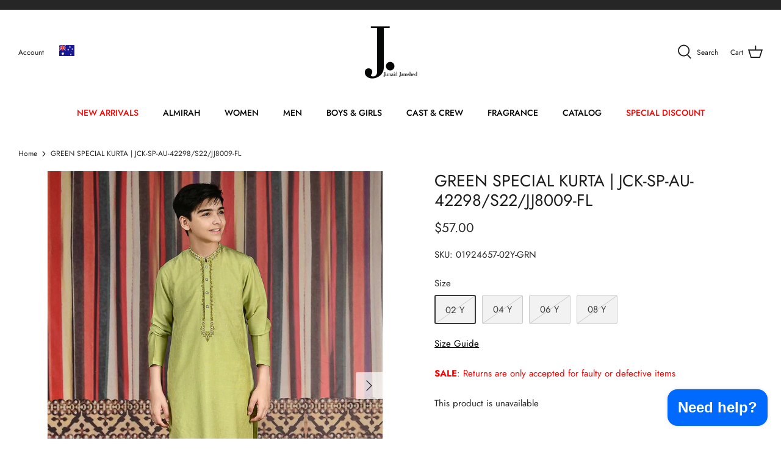

--- FILE ---
content_type: text/javascript
request_url: https://au.junaidjamshed.com/cdn/shop/t/3/assets/theme.js?v=134840677261379864331738390181
body_size: 35354
content:
function _get(target,property,receiver){return typeof Reflect<"u"&&Reflect.get?_get=Reflect.get:_get=function(target2,property2,receiver2){var base=_superPropBase(target2,property2);if(base){var desc=Object.getOwnPropertyDescriptor(base,property2);return desc.get?desc.get.call(receiver2):desc.value}},_get(target,property,receiver||target)}function _superPropBase(object,property){for(;!Object.prototype.hasOwnProperty.call(object,property)&&(object=_getPrototypeOf(object),object!==null););return object}function _inherits(subClass,superClass){if(typeof superClass!="function"&&superClass!==null)throw new TypeError("Super expression must either be null or a function");subClass.prototype=Object.create(superClass&&superClass.prototype,{constructor:{value:subClass,writable:!0,configurable:!0}}),superClass&&_setPrototypeOf(subClass,superClass)}function _setPrototypeOf(o,p){return _setPrototypeOf=Object.setPrototypeOf||function(o2,p2){return o2.__proto__=p2,o2},_setPrototypeOf(o,p)}function _createSuper(Derived){var hasNativeReflectConstruct=_isNativeReflectConstruct();return function(){var Super=_getPrototypeOf(Derived),result;if(hasNativeReflectConstruct){var NewTarget=_getPrototypeOf(this).constructor;result=Reflect.construct(Super,arguments,NewTarget)}else result=Super.apply(this,arguments);return _possibleConstructorReturn(this,result)}}function _possibleConstructorReturn(self,call){return call&&(_typeof(call)==="object"||typeof call=="function")?call:_assertThisInitialized(self)}function _assertThisInitialized(self){if(self===void 0)throw new ReferenceError("this hasn't been initialised - super() hasn't been called");return self}function _isNativeReflectConstruct(){if(typeof Reflect>"u"||!Reflect.construct||Reflect.construct.sham)return!1;if(typeof Proxy=="function")return!0;try{return Boolean.prototype.valueOf.call(Reflect.construct(Boolean,[],function(){})),!0}catch{return!1}}function _getPrototypeOf(o){return _getPrototypeOf=Object.setPrototypeOf?Object.getPrototypeOf:function(o2){return o2.__proto__||Object.getPrototypeOf(o2)},_getPrototypeOf(o)}function _classCallCheck(instance,Constructor){if(!(instance instanceof Constructor))throw new TypeError("Cannot call a class as a function")}function _defineProperties(target,props){for(var i=0;i<props.length;i++){var descriptor=props[i];descriptor.enumerable=descriptor.enumerable||!1,descriptor.configurable=!0,"value"in descriptor&&(descriptor.writable=!0),Object.defineProperty(target,descriptor.key,descriptor)}}function _createClass(Constructor,protoProps,staticProps){return protoProps&&_defineProperties(Constructor.prototype,protoProps),staticProps&&_defineProperties(Constructor,staticProps),Constructor}function _typeof(obj){"@babel/helpers - typeof";return typeof Symbol=="function"&&typeof Symbol.iterator=="symbol"?_typeof=function(obj2){return typeof obj2}:_typeof=function(obj2){return obj2&&typeof Symbol=="function"&&obj2.constructor===Symbol&&obj2!==Symbol.prototype?"symbol":typeof obj2},_typeof(obj)}function sortProductSizes(){$(".opt--xs").parent().css({order:"1"}),$(".opt--s").parent().css({order:"2"}),$(".opt--m").parent().css({order:"3"}),$(".opt--l").parent().css({order:"4"}),$(".opt--xl").parent().css({order:"5"}),$(".opt--xxl").parent().css({order:"6"}),$(".opt--xxxl").parent().css({order:"7"});var quantity=[];$(".product-block-options__item").each(function(){var item=$(this).attr("data-option-item");item=="xs"?($(this).addClass("item-1"),quantity.push("1")):item=="s"?($(this).addClass("item-2"),quantity.push("2")):item=="m"?($(this).addClass("item-3"),quantity.push("3")):item=="l"?($(this).addClass("item-4"),quantity.push("4")):item=="xl"?($(this).addClass("item-5"),quantity.push("5")):item=="xxl"?($(this).addClass("item-6"),quantity.push("6")):item=="xxxl"&&($(this).addClass("item-7"),quantity.push("7"))}),quantity.sort(function(a,b){return b-a});for(var i=0;i<quantity.length;i++)$(".product-block-options__item").each(function(){$(".product-block-options__inner").append($(this).find(".item-"+quantity[i]))})}sortProductSizes(),function($){var $=jQuery=$,cc={sections:[]};theme.cartNoteMonitor={load:function($notes){$notes.on("change.themeCartNoteMonitor paste.themeCartNoteMonitor keyup.themeCartNoteMonitor",function(){theme.cartNoteMonitor.postUpdate($(this).val())})},unload:function($notes){$notes.off(".themeCartNoteMonitor")},updateThrottleTimeoutId:-1,updateThrottleInterval:500,postUpdate:function(val){clearTimeout(theme.cartNoteMonitor.updateThrottleTimeoutId),theme.cartNoteMonitor.updateThrottleTimeoutId=setTimeout(function(){$.post(theme.routes.cart_url+"/update.js",{note:val},function(data){},"json")},theme.cartNoteMonitor.updateThrottleInterval)}},$.fn.clickyBoxes=function(prefix){if(prefix=="destroy")$(this).off(".clickyboxes"),$(this).next(".clickyboxes").off(".clickyboxes");else return $(this).filter("select:not(.clickybox-replaced)").addClass("clickybox-replaced").each(function(){var prefix2=prefix2||$(this).attr("id"),$optCont=$('<ul class="clickyboxes"/>').attr("id","clickyboxes-"+prefix2).data("select",$(this)).insertAfter(this),$label;$(this).is("[id]")?$label=$('label[for="'+$(this).attr("id")+'"]'):$label=$(this).siblings("label"),$label.length>0&&$optCont.addClass("options-"+removeDiacritics($label.text()).toLowerCase().replace(/'/g,"").replace(/[^a-z0-9]+/g,"-").replace(/-+/g,"-").replace(/-*$/,"")),$(this).find("option").each(function(){$("<li/>").appendTo($optCont).append($('<a href="#"/>').attr("data-value",$(this).val()).html($(this).html()).addClass("opt--"+removeDiacritics($(this).text()).toLowerCase().replace(/'/g,"").replace(/[^a-z0-9]+/g,"-").replace(/-+/g,"-").replace(/-*$/,"")))}),$(this).hide().addClass("replaced").on("change.clickyboxes keyup.clickyboxes",function(){var val=$(this).val();$optCont.find("a").removeClass("active").filter(function(){return $(this).attr("data-value")==val}).addClass("active")}).trigger("keyup"),$optCont.on("click.clickyboxes","a",function(){if(!$(this).hasClass("active")){var $clicky=$(this).closest(".clickyboxes");$clicky.data("select").val($(this).data("value")).trigger("change"),$clicky.trigger("change")}return!1})})},theme.Shopify={formatMoney:function(t,r){function e(t2,r2){return t2===void 0?r2:t2}function a(t2,r2,a2,o2){if(r2=e(r2,2),a2=e(a2,","),o2=e(o2,"."),isNaN(t2)||t2==null)return 0;t2=(t2/100).toFixed(r2);var n2=t2.split(".");return n2[0].replace(/(\d)(?=(\d\d\d)+(?!\d))/g,"$1"+a2)+(n2[1]?o2+n2[1]:"")}typeof t=="string"&&(t=t.replace(".",""));var o="",n=/\{\{\s*(\w+)\s*\}\}/,i=r||this.money_format;switch(i.match(n)[1]){case"amount":o=a(t,2);break;case"amount_no_decimals":o=a(t,0);break;case"amount_with_comma_separator":o=a(t,2,".",",");break;case"amount_with_space_separator":o=a(t,2," ",",");break;case"amount_with_period_and_space_separator":o=a(t,2," ",".");break;case"amount_no_decimals_with_comma_separator":o=a(t,0,".",",");break;case"amount_no_decimals_with_space_separator":o=a(t,0," ","");break;case"amount_with_apostrophe_separator":o=a(t,2,"'",".");break;case"amount_with_decimal_separator":o=a(t,2,".",".")}return i.replace(n,o)},formatImage:function(originalImageUrl,format){return originalImageUrl?originalImageUrl.replace(/^(.*)\.([^\.]*)$/g,"$1_"+format+".$2"):""},Image:{imageSize:function(t){var e=t.match(/.+_((?:pico|icon|thumb|small|compact|medium|large|grande)|\d{1,4}x\d{0,4}|x\d{1,4})[_\.@]/);return e!==null?e[1]:null},getSizedImageUrl:function(t,e){if(e==null)return t;if(e=="master")return this.removeProtocol(t);var o=t.match(/\.(jpg|jpeg|gif|png|bmp|bitmap|tiff|tif)(\?v=\d+)?$/i);if(o!=null){var i=t.split(o[0]),r=o[0];return this.removeProtocol(i[0]+"_"+e+r)}return null},removeProtocol:function(t){return t.replace(/http(s)?:/,"")}}},theme.Disclosure=function(){var selectors={disclosureList:"[data-disclosure-list]",disclosureToggle:"[data-disclosure-toggle]",disclosureInput:"[data-disclosure-input]",disclosureOptions:"[data-disclosure-option]"},classes={listVisible:"disclosure-list--visible"};function Disclosure($disclosure){this.$container=$disclosure,this.cache={},this._cacheSelectors(),this._connectOptions(),this._connectToggle(),this._onFocusOut()}return Disclosure.prototype=$.extend({},Disclosure.prototype,{_cacheSelectors:function(){this.cache={$disclosureList:this.$container.find(selectors.disclosureList),$disclosureToggle:this.$container.find(selectors.disclosureToggle),$disclosureInput:this.$container.find(selectors.disclosureInput),$disclosureOptions:this.$container.find(selectors.disclosureOptions)}},_connectToggle:function(){this.cache.$disclosureToggle.on("click",function(evt){var ariaExpanded=$(evt.currentTarget).attr("aria-expanded")==="true";$(evt.currentTarget).attr("aria-expanded",!ariaExpanded),this.cache.$disclosureList.toggleClass(classes.listVisible)}.bind(this))},_connectOptions:function(){this.cache.$disclosureOptions.on("click",function(evt){evt.preventDefault(),this._submitForm($(evt.currentTarget).data("value"))}.bind(this))},_onFocusOut:function(){this.cache.$disclosureToggle.on("focusout",function(evt){var disclosureLostFocus=this.$container.has(evt.relatedTarget).length===0;disclosureLostFocus&&this._hideList()}.bind(this)),this.cache.$disclosureList.on("focusout",function(evt){var childInFocus=$(evt.currentTarget).has(evt.relatedTarget).length>0,isVisible=this.cache.$disclosureList.hasClass(classes.listVisible);isVisible&&!childInFocus&&this._hideList()}.bind(this)),this.$container.on("keyup",function(evt){evt.which===27&&(this._hideList(),this.cache.$disclosureToggle.focus())}.bind(this)),this.bodyOnClick=function(evt){var isOption=this.$container.has(evt.target).length>0,isVisible=this.cache.$disclosureList.hasClass(classes.listVisible);isVisible&&!isOption&&this._hideList()}.bind(this),$("body").on("click",this.bodyOnClick)},_submitForm:function(value){this.cache.$disclosureInput.val(value),this.$container.parents("form").submit()},_hideList:function(){this.cache.$disclosureList.removeClass(classes.listVisible),this.cache.$disclosureToggle.attr("aria-expanded",!1)},unload:function(){$("body").off("click",this.bodyOnClick),this.cache.$disclosureOptions.off(),this.cache.$disclosureToggle.off(),this.cache.$disclosureList.off(),this.$container.off()}}),Disclosure}(),function(){function throttle(callback,threshold){var debounceTimeoutId=-1,tick=!1;return function(){clearTimeout(debounceTimeoutId),debounceTimeoutId=setTimeout(callback,threshold),tick||(callback.call(),tick=!0,setTimeout(function(){tick=!1},threshold))}}var scrollEvent=document.createEvent("Event");scrollEvent.initEvent("throttled-scroll",!0,!0),window.addEventListener("scroll",throttle(function(){window.dispatchEvent(scrollEvent)},200))}(),theme.debounce=function(func){var wait=arguments.length>1&&arguments[1]!==void 0?arguments[1]:700,immediate=arguments.length>2?arguments[2]:void 0,timeout;return function(){var context=this,args=arguments,later=function(){timeout=null,immediate||func.apply(context,args)},callNow=immediate&&!timeout;clearTimeout(timeout),timeout=setTimeout(later,wait),callNow&&func.apply(context,args)}},theme.Sections=new function(){var _=this;_._instances=[],_._deferredSectionTargets=[],_._sections=[],_._deferredLoadViewportExcess=300,_._deferredWatcherRunning=!1,_.init=function(){$(document).on("shopify:section:load",function(e){var target=_._themeSectionTargetFromShopifySectionTarget(e.target);target&&_.sectionLoad(target)}).on("shopify:section:unload",function(e){var target=_._themeSectionTargetFromShopifySectionTarget(e.target);target&&_.sectionUnload(target)}),$(window).on("throttled-scroll.themeSectionDeferredLoader debouncedresize.themeSectionDeferredLoader",_._processDeferredSections),_._deferredWatcherRunning=!0},_.register=function(type,section,options){_._sections.push({type,section,afterSectionLoadCallback:options?options.afterLoad:null,afterSectionUnloadCallback:options?options.afterUnload:null}),$('[data-section-type="'+type+'"]').each(function(){Shopify.designMode||options&&options.deferredLoad===!1||!_._deferredWatcherRunning?_.sectionLoad(this):_.sectionDeferredLoad(this,options)})},_.sectionDeferredLoad=function(target,options){_._deferredSectionTargets.push({target,deferredLoadViewportExcess:options&&options.deferredLoadViewportExcess?options.deferredLoadViewportExcess:_._deferredLoadViewportExcess}),_._processDeferredSections(!0)},_._processDeferredSections=function(firstRunCheck){if(_._deferredSectionTargets.length)for(var viewportTop=$(window).scrollTop(),viewportBottom=viewportTop+$(window).height(),loopStart=firstRunCheck===!0?_._deferredSectionTargets.length-1:0,i=loopStart;i<_._deferredSectionTargets.length;i++){var target=_._deferredSectionTargets[i].target,viewportExcess=_._deferredSectionTargets[i].deferredLoadViewportExcess,sectionTop=$(target).offset().top-viewportExcess,doLoad=sectionTop>viewportTop&&sectionTop<viewportBottom;if(!doLoad){var sectionBottom=sectionTop+$(target).outerHeight()+viewportExcess*2;doLoad=sectionBottom>viewportTop&&sectionBottom<viewportBottom}(doLoad||sectionTop<viewportTop&&sectionBottom>viewportBottom)&&(_.sectionLoad(target),_._deferredSectionTargets.splice(i,1),i--)}firstRunCheck!==!0&&_._deferredSectionTargets.length===0&&(_._deferredWatcherRunning=!1,$(window).off(".themeSectionDeferredLoader"))},_.sectionLoad=function(target){var target=target,sectionObj=_._sectionForTarget(target),section=!1;if(sectionObj.section?section=sectionObj.section:section=sectionObj,section!==!1){var instance={target,section,$shopifySectionContainer:$(target).closest(".shopify-section"),thisContext:{functions:section.functions,registeredEventListeners:[]}};if(instance.thisContext.registerEventListener=_._registerEventListener.bind(instance.thisContext),_._instances.push(instance),$(target).data("components")){var components=$(target).data("components").split(",");components.forEach(function(component){$(document).trigger("cc:component:load",[component,target])})}_._callSectionWith(section,"onSectionLoad",target,instance.thisContext),_._callSectionWith(section,"afterSectionLoadCallback",target,instance.thisContext),section.onSectionSelect&&instance.$shopifySectionContainer.on("shopify:section:select",function(e){_._callSectionWith(section,"onSectionSelect",e.target,instance.thisContext)}),section.onSectionDeselect&&instance.$shopifySectionContainer.on("shopify:section:deselect",function(e){_._callSectionWith(section,"onSectionDeselect",e.target,instance.thisContext)}),section.onBlockSelect&&$(target).on("shopify:block:select",function(e){_._callSectionWith(section,"onBlockSelect",e.target,instance.thisContext)}),section.onBlockDeselect&&$(target).on("shopify:block:deselect",function(e){_._callSectionWith(section,"onBlockDeselect",e.target,instance.thisContext)})}},_.sectionUnload=function(target){for(var sectionObj=_._sectionForTarget(target),instanceIndex=-1,i=0;i<_._instances.length;i++)_._instances[i].target==target&&(instanceIndex=i);if(instanceIndex>-1){var instance=_._instances[instanceIndex];if($(target).off("shopify:block:select shopify:block:deselect"),instance.$shopifySectionContainer.off("shopify:section:select shopify:section:deselect"),_._callSectionWith(instance.section,"onSectionUnload",target,instance.thisContext),_._unloadRegisteredEventListeners(instance.thisContext.registeredEventListeners),_._callSectionWith(sectionObj,"afterSectionUnloadCallback",target,instance.thisContext),_._instances.splice(instanceIndex),$(target).data("components")){var components=$(target).data("components").split(",");components.forEach(function(component){$(document).trigger("cc:component:unload",[component,target])})}}else for(var i=0;i<_._deferredSectionTargets.length;i++)if(_._deferredSectionTargets[i].target==target){_._deferredSectionTargets[i].splice(i,1);break}},_._registerEventListener=function(element,eventType,callback){element.addEventListener(eventType,callback),this.registeredEventListeners.push({element,eventType,callback})},_._unloadRegisteredEventListeners=function(registeredEventListeners){registeredEventListeners.forEach(function(rel){rel.element.removeEventListener(rel.eventType,rel.callback)})},_._callSectionWith=function(section,method,container2,thisContext){if(typeof section[method]=="function")try{thisContext?section[method].bind(thisContext)(container2):section[method](container2)}catch(ex){var sectionType=container2.dataset.sectionType;console.warn("Theme warning: '".concat(method,"' failed for section '").concat(sectionType,"'")),console.debug(container2,ex)}},_._themeSectionTargetFromShopifySectionTarget=function(target){var $target=$("[data-section-type]:first",target);return $target.length>0?$target[0]:!1},_._sectionForTarget=function(target){for(var type=$(target).attr("data-section-type"),i=0;i<_._sections.length;i++)if(_._sections[i].type==type)return _._sections[i];return!1},_._sectionAlreadyRegistered=function(type){for(var i=0;i<_._sections.length;i++)if(_._sections[i].type==type)return!0;return!1}},theme.scriptsLoaded={},theme.loadScriptOnce=function(src,callback,beforeRun,sync){if(typeof theme.scriptsLoaded[src]>"u"){theme.scriptsLoaded[src]=[];var tag=document.createElement("script");tag.src=src,(sync||beforeRun)&&(tag.async=!1),beforeRun&&beforeRun(),typeof callback=="function"&&(theme.scriptsLoaded[src].push(callback),tag.readyState?tag.onreadystatechange=function(){if(tag.readyState=="loaded"||tag.readyState=="complete"){tag.onreadystatechange=null;for(var i=0;i<theme.scriptsLoaded[this].length;i++)theme.scriptsLoaded[this][i]();theme.scriptsLoaded[this]=!0}}.bind(src):tag.onload=function(){for(var i=0;i<theme.scriptsLoaded[this].length;i++)theme.scriptsLoaded[this][i]();theme.scriptsLoaded[this]=!0}.bind(src));var firstScriptTag=document.getElementsByTagName("script")[0];return firstScriptTag.parentNode.insertBefore(tag,firstScriptTag),!0}else if(_typeof(theme.scriptsLoaded[src])==="object"&&typeof callback=="function")theme.scriptsLoaded[src].push(callback);else return typeof callback=="function"&&callback(),!1},theme.loadStyleOnce=function(src){var srcWithoutProtocol=src.replace(/^https?:/,"");if(!document.querySelector('link[href="'+encodeURI(srcWithoutProtocol)+'"]')){var tag=document.createElement("link");tag.href=srcWithoutProtocol,tag.rel="stylesheet",tag.type="text/css";var firstTag=document.getElementsByTagName("link")[0];firstTag.parentNode.insertBefore(tag,firstTag)}},theme.showQuickPopup=function(message,$origin){var $popup=$('<div class="simple-popup"/>'),offs=$origin.offset();$popup.html(message).css({left:offs.left,top:offs.top}).hide(),$("body").append($popup),$popup.css({marginTop:-$popup.outerHeight()-10,marginLeft:-($popup.outerWidth()-$origin.outerWidth())/2}),$popup.fadeIn(200).delay(3500).fadeOut(400,function(){$(this).remove()})};var ccComponent=function(){"use strict";function ccComponent2(name){var cssSelector=arguments.length>1&&arguments[1]!==void 0?arguments[1]:".cc-".concat(name);_classCallCheck(this,ccComponent2);var _this=this;this.instances=[],$(document).on("cc:component:load",function(event,component,target){component===name&&$(target).find("".concat(cssSelector,":not(.cc-initialized)")).each(function(){_this.init(this)})}),$(document).on("cc:component:unload",function(event,component,target){component===name&&$(target).find(cssSelector).each(function(){_this.destroy(this)})}),$(cssSelector).each(function(){_this.init(this)})}return _createClass(ccComponent2,[{key:"init",value:function(container2){$(container2).addClass("cc-initialized")}},{key:"destroy",value:function(container2){$(container2).removeClass("cc-initialized")}},{key:"registerInstance",value:function(container2,instance){this.instances.push({container:container2,instance})}},{key:"destroyInstance",value:function(container2){this.instances=this.instances.filter(function(item){if(item.container===container2)return typeof item.instance.destroy=="function"&&item.instance.destroy(),item.container!==container2})}}]),ccComponent2}();theme.createTemplateVariableEncoder=function(){return{utilityElement:document.createElement("div"),values:{},add:function(key,value,type){switch(type){case"attribute":this.utilityElement.innerHTML="",this.utilityElement.setAttribute("util",value),this.values[key]=this.utilityElement.outerHTML.match(/util="([^"]*)"/)[1];break;case"html":this.utilityElement.innerText=value,this.values[key]=this.utilityElement.innerHTML;break;case"raw":this.values[key]=value;break;default:throw"Type '".concat(type,"' not handled")}}}},theme.suffixIds=function(container2,suffix){var refAttrs=["aria-describedby","aria-controls"];suffix="-"+suffix,container2.querySelectorAll("[id]").forEach(function(el){var oldId=el.id,newId=oldId+suffix;el.id=newId,refAttrs.forEach(function(attr){container2.querySelectorAll("[".concat(attr,'="').concat(oldId,'"]')).forEach(function(refEl){refEl.setAttribute(attr,newId)})})})},theme.renderUnitPrice=function(unit_price,unit_price_measurement,money_format){if(unit_price&&unit_price_measurement){var unitPriceHtml='<div class="unit-price">';unitPriceHtml+='<span class="unit-price__price theme-money">'.concat(theme.Shopify.formatMoney(unit_price,money_format),"</span>"),unitPriceHtml+='<span class="unit-price__separator">'.concat(theme.strings.products_product_unit_price_separator,"</span>");var unit=unit_price_measurement.reference_unit;return unit_price_measurement.reference_value!=1&&(unit=unit_price_measurement.reference_value+unit),unitPriceHtml+='<span class="unit-price__unit">'.concat(unit,"</span>"),unitPriceHtml+="</div>",unitPriceHtml}else return""};var ccPopup=function(){"use strict";function ccPopup2($container,namespace){_classCallCheck(this,ccPopup2),this.$container=$container,this.namespace=namespace,this.cssClasses={visible:"cc-popup--visible",bodyNoScroll:"cc-popup-no-scroll",bodyNoScrollPadRight:"cc-popup-no-scroll-pad-right"}}return _createClass(ccPopup2,[{key:"open",value:function(callback){var _this2=this;if(this.$container.data("freeze-scroll")){$("body").addClass(this.cssClasses.bodyNoScroll);var scrollDiv=document.createElement("div");scrollDiv.className="popup-scrollbar-measure",document.body.appendChild(scrollDiv);var scrollbarWidth=scrollDiv.getBoundingClientRect().width-scrollDiv.clientWidth;document.body.removeChild(scrollDiv),scrollbarWidth>0&&$("body").css("padding-right",scrollbarWidth+"px").addClass(this.cssClasses.bodyNoScrollPadRight)}this.$container.addClass(this.cssClasses.visible),this.previouslyActiveElement=document.activeElement,setTimeout(function(){_this2.$container.find(".cc-popup-close")[0].focus()},500),$(window).on("keydown"+this.namespace,function(event){event.keyCode===27&&_this2.close()}),callback&&callback()}},{key:"close",value:function(callback){var _this3=this;if(this.$container.removeClass(this.cssClasses.visible),this.previouslyActiveElement&&$(this.previouslyActiveElement).focus(),$(window).off("keydown"+this.namespace),this.$container.data("freeze-scroll")){var transitionDuration=500,$innerModal=this.$container.find(".cc-popup-modal");$innerModal.length&&(transitionDuration=parseFloat(getComputedStyle($innerModal[0]).transitionDuration),transitionDuration&&transitionDuration>0&&(transitionDuration*=1e3)),setTimeout(function(){$("body").removeClass(_this3.cssClasses.bodyNoScroll).removeClass(_this3.cssClasses.bodyNoScrollPadRight).css("padding-right","0")},transitionDuration)}callback&&callback()}}]),ccPopup2}();(function(){theme.initAnimateOnScroll=function(){if(document.body.classList.contains("cc-animate-enabled")&&window.innerWidth>=768){var animationTimeout=typeof document.body.dataset.ccAnimateTimeout<"u"?document.body.dataset.ccAnimateTimeout:200,intersectionObserver=new IntersectionObserver(function(entries,observer){entries.forEach(function(entry){entry.isIntersecting&&!entry.target.classList.contains("cc-animate-complete")&&(setTimeout(function(){entry.target.classList.add("-in","cc-animate-complete")},animationTimeout),setTimeout(function(){entry.target.classList.remove("data-cc-animate"),entry.target.style.transitionDuration=null,entry.target.style.transitionDelay=null},5e3),observer.unobserve(entry.target))})});document.querySelectorAll("[data-cc-animate]:not(.cc-animate-init)").forEach(function(elem){elem.dataset.ccAnimateDelay&&(elem.style.transitionDelay=elem.dataset.ccAnimateDelay),elem.dataset.ccAnimateDuration&&(elem.style.transitionDuration=elem.dataset.ccAnimateDuration),elem.dataset.ccAnimate&&elem.classList.add(elem.dataset.ccAnimate),elem.classList.add("cc-animate-init"),intersectionObserver.observe(elem)})}},theme.initAnimateOnScroll(),document.addEventListener("shopify:section:load",function(){setTimeout(theme.initAnimateOnScroll,100)});try{window.matchMedia("(min-width: 768px)").addEventListener("change",function(event){event.matches&&setTimeout(theme.initAnimateOnScroll,100)})}catch{}})();var AccordionInstance=function(){"use strict";function AccordionInstance2(container2){_classCallCheck(this,AccordionInstance2),this.accordion=container2,this.itemClass=".cc-accordion-item",this.titleClass=".cc-accordion-item__title",this.panelClass=".cc-accordion-item__panel",this.allowMultiOpen=this.accordion.dataset.allowMultiOpen==="true",this.allowMultiOpen||(this.activeItem=this.accordion.querySelector("".concat(this.itemClass,"[open]"))),this.bindEvents()}return _createClass(AccordionInstance2,[{key:"open",value:function(item,panel){if(panel.style.height="0",item.open=!0,AccordionInstance2.addPanelHeight(panel),setTimeout(function(){item.classList.add("is-open")},10),!this.allowMultiOpen){if(this.activeItem&&this.activeItem!==item){var activePanel=this.activeItem.querySelector(this.panelClass);this.close(this.activeItem,activePanel)}this.activeItem=item}}},{key:"open",value:function(item,panel){AccordionInstance2.addPanelHeight(panel),item.classList.remove("is-closing"),item.classList.add("is-open"),this.activeItem===item&&(this.activeItem=null),setTimeout(function(){panel.style.height="0"},10)}},{key:"handleClick",value:function(e){if(e.target.matches(this.titleClass)){e.preventDefault();var item=e.target.parentNode,panel=e.target.nextElementSibling;item.open?this.close(item,panel):this.open(item,panel)}}},{key:"handleTransition",value:function(e){if(e.target.matches(this.panelClass)){var panel=e.target,item=panel.parentNode;item.classList.contains("is-closing")&&(item.classList.remove("is-closing"),item.open=!1),AccordionInstance2.removePanelHeight(panel)}}},{key:"bindEvents",value:function(){this.clickHandler=this.handleClick.bind(this),this.transitionHandler=this.handleTransition.bind(this),this.accordion.addEventListener("click",this.clickHandler),this.accordion.addEventListener("transitionend",this.transitionHandler)}},{key:"destroy",value:function(){this.accordion.removeEventListener("click",this.clickHandler),this.accordion.removeEventListener("transitionend",this.transitionHandler)}}],[{key:"addPanelHeight",value:function(panel){panel.style.height="".concat(panel.scrollHeight,"px")}},{key:"removePanelHeight",value:function(panel){panel.getAttribute("style"),panel.removeAttribute("style")}}]),AccordionInstance2}(),Accordion=function(_ccComponent){"use strict";_inherits(Accordion2,_ccComponent);var _super=_createSuper(Accordion2);function Accordion2(){var name=arguments.length>0&&arguments[0]!==void 0?arguments[0]:"accordion",cssSelector=arguments.length>1&&arguments[1]!==void 0?arguments[1]:".cc-".concat(name);return _classCallCheck(this,Accordion2),_super.call(this,name,cssSelector)}return _createClass(Accordion2,[{key:"init",value:function(container2){_get(_getPrototypeOf(Accordion2.prototype),"init",this).call(this,container2),this.registerInstance(container2,new AccordionInstance(container2))}},{key:"destroy",value:function(container2){this.destroyInstance(container2),_get(_getPrototypeOf(Accordion2.prototype),"destroy",this).call(this,container2)}}]),Accordion2}(ccComponent);new Accordion;var ModalInstance=function(){"use strict";function ModalInstance2(container2){_classCallCheck(this,ModalInstance2),this.container=container2,this.size=container2.dataset.ccModalSize||"medium",this.contentElement=document.querySelector(container2.dataset.ccModalContentelement),this.container.addEventListener("click",this.handleClick.bind(this)),container2.dataset.ccModalLaunch==="true"&&setTimeout(this.open.bind(this),10)}return _createClass(ModalInstance2,[{key:"handleClick",value:function(e){e.preventDefault(),this.open(),this.opener=e.target}},{key:"open",value:function(){var _this4=this,tve=theme.createTemplateVariableEncoder();tve.add("size",this.size,"attribute"),tve.add("content",this.contentElement.innerHTML,"raw"),tve.add("button_close_label",theme.strings.general_accessibility_labels_close,"attribute"),tve.add("button_close_icon",theme.icons.close,"raw");var html=`
      <div class="cc-modal-window cc-modal-window--pre-reveal cc-modal-window--size-`.concat(tve.values.size,`">
        <div class="cc-modal-window__background"></div>
        <div class="cc-modal-window__foreground" role="dialog" aria-modal="true">
          <div class="cc-modal-window__content-container">
            <button class="cc-modal-window__close" aria-label="`).concat(tve.values.button_close_label,'">').concat(tve.values.button_close_icon,`</button>
            <div class="cc-modal-window__content">`).concat(tve.values.content,`</div>
          </div>
        </div>
      </div>
    `),modalElementFragment=document.createRange().createContextualFragment(html);document.body.appendChild(modalElementFragment),document.body.classList.add("cc-modal-visible"),this.modalElement=document.body.lastElementChild,this.modalElement.querySelector(".cc-modal-window__background").addEventListener("click",this.close.bind(this)),this.modalElement.querySelector(".cc-modal-window__close").addEventListener("click",this.close.bind(this)),setTimeout(function(){_this4.modalElement.classList.remove("cc-modal-window--pre-reveal"),_this4.modalElement.querySelector(".cc-modal-window__close").focus()},10)}},{key:"close",value:function(){var _this5=this;this.modalElement.classList.add("cc-modal-window--closing"),document.querySelector(".cc-modal-window:not(.cc-modal-window--closing)")||document.body.classList.remove("cc-modal-visible"),this.opener&&setTimeout(function(){_this5.opener.focus()},10),setTimeout(function(){this.remove()}.bind(this.modalElement),5e3)}}]),ModalInstance2}(),Modal=function(_ccComponent2){"use strict";_inherits(Modal2,_ccComponent2);var _super2=_createSuper(Modal2);function Modal2(){var name=arguments.length>0&&arguments[0]!==void 0?arguments[0]:"modal",cssSelector=arguments.length>1&&arguments[1]!==void 0?arguments[1]:".cc-".concat(name);return _classCallCheck(this,Modal2),_super2.call(this,name,cssSelector)}return _createClass(Modal2,[{key:"init",value:function(container2){_get(_getPrototypeOf(Modal2.prototype),"init",this).call(this,container2),this.registerInstance(container2,new ModalInstance(container2))}},{key:"destroy",value:function(container2){this.destroyInstance(container2),_get(_getPrototypeOf(Modal2.prototype),"destroy",this).call(this,container2)}}]),Modal2}(ccComponent);new Modal;var PriceRangeInstance=function(){"use strict";function PriceRangeInstance2(container2){var _this6=this;_classCallCheck(this,PriceRangeInstance2),this.container=container2,this.selectors={inputMin:".cc-price-range__input--min",inputMax:".cc-price-range__input--max",control:".cc-price-range__control",controlMin:".cc-price-range__control--min",controlMax:".cc-price-range__control--max",bar:".cc-price-range__bar",activeBar:".cc-price-range__bar-active"},this.controls={min:{barControl:container2.querySelector(this.selectors.controlMin),input:container2.querySelector(this.selectors.inputMin)},max:{barControl:container2.querySelector(this.selectors.controlMax),input:container2.querySelector(this.selectors.inputMax)}},this.controls.min.value=parseInt(this.controls.min.input.value===""?this.controls.min.input.placeholder:this.controls.min.input.value),this.controls.max.value=parseInt(this.controls.max.input.value===""?this.controls.max.input.placeholder:this.controls.max.input.value),this.valueMin=this.controls.min.input.min,this.valueMax=this.controls.min.input.max,this.valueRange=this.valueMax-this.valueMin,[this.controls.min,this.controls.max].forEach(function(item){item.barControl.setAttribute("aria-valuemin",_this6.valueMin),item.barControl.setAttribute("aria-valuemax",_this6.valueMax),item.barControl.setAttribute("tabindex",0)}),this.controls.min.barControl.setAttribute("aria-valuenow",this.controls.min.value),this.controls.max.barControl.setAttribute("aria-valuenow",this.controls.max.value),this.bar=container2.querySelector(this.selectors.bar),this.activeBar=container2.querySelector(this.selectors.activeBar),this.inDrag=!1,this.bindEvents(),this.render()}return _createClass(PriceRangeInstance2,[{key:"getPxToValueRatio",value:function(){return this.bar.clientWidth/(this.valueMax-this.valueMin)}},{key:"getPcToValueRatio",value:function(){return 100/(this.valueMax-this.valueMin)}},{key:"setActiveControlValue",value:function(value){isNaN(parseInt(value))||(this.activeControl===this.controls.min?(value===""&&(value=this.valueMin),value=Math.max(this.valueMin,value),value=Math.min(value,this.controls.max.value)):(value===""&&(value=this.valueMax),value=Math.min(this.valueMax,value),value=Math.max(value,this.controls.min.value)),this.activeControl.value=Math.round(value),this.activeControl.input.value!=this.activeControl.value&&(this.activeControl.value==this.activeControl.input.placeholder?this.activeControl.input.value="":this.activeControl.input.value=this.activeControl.value,this.activeControl.input.dispatchEvent(new CustomEvent("change",{bubbles:!0,cancelable:!1,detail:{sender:"theme:component:price_range"}}))),this.activeControl.barControl.setAttribute("aria-valuenow",this.activeControl.value))}},{key:"render",value:function(){this.drawControl(this.controls.min),this.drawControl(this.controls.max),this.drawActiveBar()}},{key:"drawControl",value:function(control){control.barControl.style.left=(control.value-this.valueMin)*this.getPcToValueRatio()+"%"}},{key:"drawActiveBar",value:function(){this.activeBar.style.left=(this.controls.min.value-this.valueMin)*this.getPcToValueRatio()+"%",this.activeBar.style.right=(this.valueMax-this.controls.max.value)*this.getPcToValueRatio()+"%"}},{key:"handleControlTouchStart",value:function(e){e.preventDefault(),this.startDrag(e.target,e.touches[0].clientX),this.boundControlTouchMoveEvent=this.handleControlTouchMove.bind(this),this.boundControlTouchEndEvent=this.handleControlTouchEnd.bind(this),window.addEventListener("touchmove",this.boundControlTouchMoveEvent),window.addEventListener("touchend",this.boundControlTouchEndEvent)}},{key:"handleControlTouchMove",value:function(e){this.moveDrag(e.touches[0].clientX)}},{key:"handleControlTouchEnd",value:function(e){e.preventDefault(),window.removeEventListener("touchmove",this.boundControlTouchMoveEvent),window.removeEventListener("touchend",this.boundControlTouchEndEvent),this.stopDrag()}},{key:"handleControlMouseDown",value:function(e){e.preventDefault(),this.startDrag(e.target,e.clientX),this.boundControlMouseMoveEvent=this.handleControlMouseMove.bind(this),this.boundControlMouseUpEvent=this.handleControlMouseUp.bind(this),window.addEventListener("mousemove",this.boundControlMouseMoveEvent),window.addEventListener("mouseup",this.boundControlMouseUpEvent)}},{key:"handleControlMouseMove",value:function(e){this.moveDrag(e.clientX)}},{key:"handleControlMouseUp",value:function(e){e.preventDefault(),window.removeEventListener("mousemove",this.boundControlMouseMoveEvent),window.removeEventListener("mouseup",this.boundControlMouseUpEvent),this.stopDrag()}},{key:"startDrag",value:function(target,startX){this.controls.min.barControl===target?this.activeControl=this.controls.min:this.activeControl=this.controls.max,this.dragStartX=startX,this.dragStartValue=this.activeControl.value,this.inDrag=!0}},{key:"moveDrag",value:function(moveX){if(this.inDrag){var value=this.dragStartValue+(moveX-this.dragStartX)/this.getPxToValueRatio();this.setActiveControlValue(value),this.render()}}},{key:"stopDrag",value:function(){this.inDrag=!1}},{key:"handleControlKeyDown",value:function(e){e.key==="ArrowRight"?this.incrementControlFromKeypress(e.target,10):e.key==="ArrowLeft"&&this.incrementControlFromKeypress(e.target,-10)}},{key:"incrementControlFromKeypress",value:function(control,pxAmount){this.controls.min.barControl===control?this.activeControl=this.controls.min:this.activeControl=this.controls.max,this.setActiveControlValue(this.activeControl.value+pxAmount/this.getPxToValueRatio()),this.render()}},{key:"handleInputChange",value:function(e){e.target.value=e.target.value.replace(/\D/g,""),(!e.detail||e.detail.sender!="theme:component:price_range")&&(this.controls.min.input===e.target?this.activeControl=this.controls.min:this.activeControl=this.controls.max,this.setActiveControlValue(e.target.value),this.render())}},{key:"handleInputKeyup",value:function(e){setTimeout(function(){this.value=this.value.replace(/\D/g,"")}.bind(e.target),10)}},{key:"bindEvents",value:function(){var _this7=this;[this.controls.min,this.controls.max].forEach(function(item){item.barControl.addEventListener("touchstart",_this7.handleControlTouchStart.bind(_this7)),item.barControl.addEventListener("mousedown",_this7.handleControlMouseDown.bind(_this7)),item.barControl.addEventListener("keydown",_this7.handleControlKeyDown.bind(_this7)),item.input.addEventListener("change",_this7.handleInputChange.bind(_this7)),item.input.addEventListener("keyup",_this7.handleInputKeyup.bind(_this7))})}},{key:"destroy",value:function(){}}]),PriceRangeInstance2}(),PriceRange=function(_ccComponent3){"use strict";_inherits(PriceRange2,_ccComponent3);var _super3=_createSuper(PriceRange2);function PriceRange2(){var name=arguments.length>0&&arguments[0]!==void 0?arguments[0]:"price-range",cssSelector=arguments.length>1&&arguments[1]!==void 0?arguments[1]:".cc-".concat(name);return _classCallCheck(this,PriceRange2),_super3.call(this,name,cssSelector)}return _createClass(PriceRange2,[{key:"init",value:function(container2){_get(_getPrototypeOf(PriceRange2.prototype),"init",this).call(this,container2),this.registerInstance(container2,new PriceRangeInstance(container2))}},{key:"destroy",value:function(container2){this.destroyInstance(container2),_get(_getPrototypeOf(PriceRange2.prototype),"destroy",this).call(this,container2)}}]),PriceRange2}(ccComponent);new PriceRange,theme.VideoManager=new function(){var _=this;_._permitPlayback=function(container2){return!($(container2).hasClass("video-container--background")&&$(window).outerWidth()<768)},_.youtubeVars={incrementor:0,apiReady:!1,videoData:{},toProcessSelector:'.video-container[data-video-type="youtube"]:not(.video--init)'},_.youtubeApiReady=function(){_.youtubeVars.apiReady=!0,_._loadYoutubeVideos()},_._loadYoutubeVideos=function(container2){$(_.youtubeVars.toProcessSelector,container2).length&&(_.youtubeVars.apiReady?$(_.youtubeVars.toProcessSelector,container2).each(function(){if(_._permitPlayback($(this))){$(this).addClass("video--init"),_.youtubeVars.incrementor++;var containerId="theme-yt-video-"+_.youtubeVars.incrementor;$(this).data("video-container-id",containerId);var videoElement=$('<div class="video-container__video-element">').attr("id",containerId).appendTo($(".video-container__video",this)),autoplay=$(this).data("video-autoplay"),loop=$(this).data("video-loop"),player=new YT.Player(containerId,{height:"360",width:"640",videoId:$(this).data("video-id"),playerVars:{iv_load_policy:3,modestbranding:1,autoplay:0,loop:loop?1:0,playlist:$(this).data("video-id"),rel:0,showinfo:0},events:{onReady:_._onYoutubePlayerReady.bind({autoplay,loop,$container:$(this)}),onStateChange:_._onYoutubePlayerStateChange.bind({autoplay,loop,$container:$(this)})}});_.youtubeVars.videoData[containerId]={id:containerId,container:this,videoElement,player}}}):theme.loadScriptOnce("https://www.youtube.com/iframe_api"))},_._onYoutubePlayerReady=function(event){event.target.setPlaybackQuality("hd1080"),this.autoplay&&(event.target.mute(),event.target.playVideo()),_._initBackgroundVideo(this.$container)},_._onYoutubePlayerStateChange=function(event){if(event.data==YT.PlayerState.PLAYING&&(this.$container.addClass("video--play-started"),this.autoplay&&event.target.mute(),this.loop)){var finalSecond=event.target.getDuration()-1;if(finalSecond>2){var loopTheVideo=function loopTheVideo2(){event.target.getCurrentTime()>finalSecond&&event.target.seekTo(0),setTimeout(loopTheVideo2,250)};loopTheVideo()}}},_._unloadYoutubeVideos=function(container2){for(var dataKey in _.youtubeVars.videoData){var data=_.youtubeVars.videoData[dataKey];if($(container2).find(data.container).length){data.player.destroy(),delete _.youtubeVars.videoData[dataKey];return}}},_.vimeoVars={incrementor:0,apiReady:!1,videoData:{},toProcessSelector:'.video-container[data-video-type="vimeo"]:not(.video--init)'},_.vimeoApiReady=function(){_.vimeoVars.apiReady=!0,_._loadVimeoVideos()},_._loadVimeoVideos=function(container2){$(_.vimeoVars.toProcessSelector,container2).length&&(_.vimeoVars.apiReady?$(_.vimeoVars.toProcessSelector,container2).each(function(){if(_._permitPlayback($(this))){$(this).addClass("video--init"),_.vimeoVars.incrementor++;var $this=$(this),containerId="theme-vi-video-"+_.vimeoVars.incrementor;$(this).data("video-container-id",containerId);var videoElement=$('<div class="video-container__video-element">').attr("id",containerId).appendTo($(".video-container__video",this)),autoplay=!!$(this).data("video-autoplay"),player=new Vimeo.Player(containerId,{url:$(this).data("video-url"),width:640,loop:$(this).data("video-autoplay"),autoplay,muted:$this.hasClass("video-container--background")});player.on("playing",function(){$(this).addClass("video--play-started")}.bind(this)),player.ready().then(function(){if(autoplay&&(player.setVolume(0),player.play()),player.element&&player.element.width&&player.element.height){var ratio=parseInt(player.element.height)/parseInt(player.element.width);$this.find(".video-container__video").css("padding-bottom",ratio*100+"%")}_._initBackgroundVideo($this)}),_.vimeoVars.videoData[containerId]={id:containerId,container:this,videoElement,player,autoPlay:autoplay}}}):window.define?theme.loadScriptOnce("https://player.vimeo.com/api/player.js",function(){_.vimeoVars.apiReady=!0,_._loadVimeoVideos(),window.define=window.tempDefine},function(){window.tempDefine=window.define,window.define=null}):theme.loadScriptOnce("https://player.vimeo.com/api/player.js",function(){_.vimeoVars.apiReady=!0,_._loadVimeoVideos()}))},_._unloadVimeoVideos=function(container2){for(var dataKey in _.vimeoVars.videoData){var data=_.vimeoVars.videoData[dataKey];if($(container2).find(data.container).length){data.player.unload(),delete _.vimeoVars.videoData[dataKey];return}}},_._loadThirdPartyApis=function(container2){_._permitPlayback($(".video-container",container2))&&(_._loadYoutubeVideos(container2),_._loadVimeoVideos(container2))},_.mp4Vars={incrementor:0,videoData:{},toProcessSelector:'.video-container[data-video-type="mp4"]:not(.video--init)'},_._loadMp4Videos=function(container2){$(_.mp4Vars.toProcessSelector,container2).length&&$(_.mp4Vars.toProcessSelector,container2).addClass("video--init").each(function(){_.mp4Vars.incrementor++;var $this=$(this),containerId="theme-mp-video-"+_.mp4Vars.incrementor;$(this).data("video-container-id",containerId);var videoElement=$('<div class="video-container__video-element">').attr("id",containerId).appendTo($(".video-container__video",this)),$video=$("<video playsinline>");$(this).data("video-loop")&&$video.attr("loop","loop"),$(this).data("video-autoplay")&&($video.attr({autoplay:"autoplay",muted:"muted"}),$video[0].muted=!0,$video.one("loadeddata",function(){this.play()})),$video.on("playing",function(){$(this).addClass("video--play-started")}.bind(this)),$video.attr("src",$(this).data("video-url")).appendTo(videoElement)})},_._unloadMp4Videos=function(container2){},_._initBackgroundVideo=function($container){if($container.hasClass("video-container--background")&&$container.find(".video-container__video iframe").length){var assessBackgroundVideo=function(){var $container2=this,cw=$container2.width(),ch=$container2.height(),cr=cw/ch,$frame=$(".video-container__video iframe",this),vr=$frame.attr("width")/$frame.attr("height"),$pan=$(".video-container__video",this),vCrop=75;if(cr>vr){var vh=cw/vr+vCrop*2;$pan.css({marginTop:(ch-vh)/2-vCrop,marginLeft:"",height:vh+vCrop*2,width:""})}else{var vw=cw*vr+vCrop*2*vr;$pan.css({marginTop:-vCrop,marginLeft:(cw-vw)/2,height:ch+vCrop*2,width:vw})}};assessBackgroundVideo.bind($container)(),$(window).on("debouncedresize."+$container.data("video-container-id"),assessBackgroundVideo.bind($container))}},this.onSectionLoad=function(container2){$(".video-container[data-video-url]:not([data-video-type])").each(function(){var url=$(this).data("video-url");url.indexOf(".mp4")>-1&&$(this).attr("data-video-type","mp4"),url.indexOf("vimeo.com")>-1&&($(this).attr("data-video-type","vimeo"),$(this).attr("data-video-id",url.split("?")[0].split("/").pop())),(url.indexOf("youtu.be")>-1||url.indexOf("youtube.com")>-1)&&($(this).attr("data-video-type","youtube"),url.indexOf("v=")>-1?$(this).attr("data-video-id",url.split("v=").pop().split("&")[0]):$(this).attr("data-video-id",url.split("?")[0].split("/").pop()))}),_._loadThirdPartyApis(container2),_._loadMp4Videos(container2),$(window).on("debouncedresize.video-manager-resize",function(){_._loadThirdPartyApis(container2)}),$(".video-container__play",container2).on("click",function(evt){evt.preventDefault();var $container=$(this).closest(".video-container");$container.addClass("video-container--playing"),$(container2).trigger("cc:video:play");var id=$container.data("video-container-id");id.indexOf("theme-yt-video")===0?_.youtubeVars.videoData[id].player.playVideo():_.vimeoVars.videoData[id].player.play()}),$(".video-container__stop",container2).on("click",function(evt){evt.preventDefault();var $container=$(this).closest(".video-container");$container.removeClass("video-container--playing"),$(container2).trigger("cc:video:stop");var id=$container.data("video-container-id");id.indexOf("theme-yt-video")===0?_.youtubeVars.videoData[id].player.stopVideo():(_.vimeoVars.videoData[id].player.pause(),_.vimeoVars.videoData[id].player.setCurrentTime(0))})},this.onSectionUnload=function(container2){$(".video-container__play, .video-container__stop",container2).off("click"),$(window).off("."+$(".video-container").data("video-container-id")),$(window).off("debouncedresize.video-manager-resize"),_._unloadYoutubeVideos(container2),_._unloadVimeoVideos(container2),_._unloadMp4Videos(container2),$(container2).trigger("cc:video:stop")}},window.onYouTubeIframeAPIReady=function(){theme.VideoManager.youtubeApiReady()},cc.sections.push({name:"video",section:theme.VideoManager}),theme.MapSection=new function(){var _=this;_.config={zoom:14,styles:{default:[],silver:[{elementType:"geometry",stylers:[{color:"#f5f5f5"}]},{elementType:"labels.icon",stylers:[{visibility:"off"}]},{elementType:"labels.text.fill",stylers:[{color:"#616161"}]},{elementType:"labels.text.stroke",stylers:[{color:"#f5f5f5"}]},{featureType:"administrative.land_parcel",elementType:"labels.text.fill",stylers:[{color:"#bdbdbd"}]},{featureType:"poi",elementType:"geometry",stylers:[{color:"#eeeeee"}]},{featureType:"poi",elementType:"labels.text.fill",stylers:[{color:"#757575"}]},{featureType:"poi.park",elementType:"geometry",stylers:[{color:"#e5e5e5"}]},{featureType:"poi.park",elementType:"labels.text.fill",stylers:[{color:"#9e9e9e"}]},{featureType:"road",elementType:"geometry",stylers:[{color:"#ffffff"}]},{featureType:"road.arterial",elementType:"labels.text.fill",stylers:[{color:"#757575"}]},{featureType:"road.highway",elementType:"geometry",stylers:[{color:"#dadada"}]},{featureType:"road.highway",elementType:"labels.text.fill",stylers:[{color:"#616161"}]},{featureType:"road.local",elementType:"labels.text.fill",stylers:[{color:"#9e9e9e"}]},{featureType:"transit.line",elementType:"geometry",stylers:[{color:"#e5e5e5"}]},{featureType:"transit.station",elementType:"geometry",stylers:[{color:"#eeeeee"}]},{featureType:"water",elementType:"geometry",stylers:[{color:"#c9c9c9"}]},{featureType:"water",elementType:"labels.text.fill",stylers:[{color:"#9e9e9e"}]}],retro:[{elementType:"geometry",stylers:[{color:"#ebe3cd"}]},{elementType:"labels.text.fill",stylers:[{color:"#523735"}]},{elementType:"labels.text.stroke",stylers:[{color:"#f5f1e6"}]},{featureType:"administrative",elementType:"geometry.stroke",stylers:[{color:"#c9b2a6"}]},{featureType:"administrative.land_parcel",elementType:"geometry.stroke",stylers:[{color:"#dcd2be"}]},{featureType:"administrative.land_parcel",elementType:"labels.text.fill",stylers:[{color:"#ae9e90"}]},{featureType:"landscape.natural",elementType:"geometry",stylers:[{color:"#dfd2ae"}]},{featureType:"poi",elementType:"geometry",stylers:[{color:"#dfd2ae"}]},{featureType:"poi",elementType:"labels.text.fill",stylers:[{color:"#93817c"}]},{featureType:"poi.park",elementType:"geometry.fill",stylers:[{color:"#a5b076"}]},{featureType:"poi.park",elementType:"labels.text.fill",stylers:[{color:"#447530"}]},{featureType:"road",elementType:"geometry",stylers:[{color:"#f5f1e6"}]},{featureType:"road.arterial",elementType:"geometry",stylers:[{color:"#fdfcf8"}]},{featureType:"road.highway",elementType:"geometry",stylers:[{color:"#f8c967"}]},{featureType:"road.highway",elementType:"geometry.stroke",stylers:[{color:"#e9bc62"}]},{featureType:"road.highway.controlled_access",elementType:"geometry",stylers:[{color:"#e98d58"}]},{featureType:"road.highway.controlled_access",elementType:"geometry.stroke",stylers:[{color:"#db8555"}]},{featureType:"road.local",elementType:"labels.text.fill",stylers:[{color:"#806b63"}]},{featureType:"transit.line",elementType:"geometry",stylers:[{color:"#dfd2ae"}]},{featureType:"transit.line",elementType:"labels.text.fill",stylers:[{color:"#8f7d77"}]},{featureType:"transit.line",elementType:"labels.text.stroke",stylers:[{color:"#ebe3cd"}]},{featureType:"transit.station",elementType:"geometry",stylers:[{color:"#dfd2ae"}]},{featureType:"water",elementType:"geometry.fill",stylers:[{color:"#b9d3c2"}]},{featureType:"water",elementType:"labels.text.fill",stylers:[{color:"#92998d"}]}],dark:[{elementType:"geometry",stylers:[{color:"#212121"}]},{elementType:"labels.icon",stylers:[{visibility:"off"}]},{elementType:"labels.text.fill",stylers:[{color:"#757575"}]},{elementType:"labels.text.stroke",stylers:[{color:"#212121"}]},{featureType:"administrative",elementType:"geometry",stylers:[{color:"#757575"}]},{featureType:"administrative.country",elementType:"labels.text.fill",stylers:[{color:"#9e9e9e"}]},{featureType:"administrative.land_parcel",stylers:[{visibility:"off"}]},{featureType:"administrative.locality",elementType:"labels.text.fill",stylers:[{color:"#bdbdbd"}]},{featureType:"poi",elementType:"labels.text.fill",stylers:[{color:"#757575"}]},{featureType:"poi.park",elementType:"geometry",stylers:[{color:"#181818"}]},{featureType:"poi.park",elementType:"labels.text.fill",stylers:[{color:"#616161"}]},{featureType:"poi.park",elementType:"labels.text.stroke",stylers:[{color:"#1b1b1b"}]},{featureType:"road",elementType:"geometry.fill",stylers:[{color:"#2c2c2c"}]},{featureType:"road",elementType:"labels.text.fill",stylers:[{color:"#8a8a8a"}]},{featureType:"road.arterial",elementType:"geometry",stylers:[{color:"#373737"}]},{featureType:"road.highway",elementType:"geometry",stylers:[{color:"#3c3c3c"}]},{featureType:"road.highway.controlled_access",elementType:"geometry",stylers:[{color:"#4e4e4e"}]},{featureType:"road.local",elementType:"labels.text.fill",stylers:[{color:"#616161"}]},{featureType:"transit",elementType:"labels.text.fill",stylers:[{color:"#757575"}]},{featureType:"water",elementType:"geometry",stylers:[{color:"#000000"}]},{featureType:"water",elementType:"labels.text.fill",stylers:[{color:"#3d3d3d"}]}],night:[{elementType:"geometry",stylers:[{color:"#242f3e"}]},{elementType:"labels.text.fill",stylers:[{color:"#746855"}]},{elementType:"labels.text.stroke",stylers:[{color:"#242f3e"}]},{featureType:"administrative.locality",elementType:"labels.text.fill",stylers:[{color:"#d59563"}]},{featureType:"poi",elementType:"labels.text.fill",stylers:[{color:"#d59563"}]},{featureType:"poi.park",elementType:"geometry",stylers:[{color:"#263c3f"}]},{featureType:"poi.park",elementType:"labels.text.fill",stylers:[{color:"#6b9a76"}]},{featureType:"road",elementType:"geometry",stylers:[{color:"#38414e"}]},{featureType:"road",elementType:"geometry.stroke",stylers:[{color:"#212a37"}]},{featureType:"road",elementType:"labels.text.fill",stylers:[{color:"#9ca5b3"}]},{featureType:"road.highway",elementType:"geometry",stylers:[{color:"#746855"}]},{featureType:"road.highway",elementType:"geometry.stroke",stylers:[{color:"#1f2835"}]},{featureType:"road.highway",elementType:"labels.text.fill",stylers:[{color:"#f3d19c"}]},{featureType:"transit",elementType:"geometry",stylers:[{color:"#2f3948"}]},{featureType:"transit.station",elementType:"labels.text.fill",stylers:[{color:"#d59563"}]},{featureType:"water",elementType:"geometry",stylers:[{color:"#17263c"}]},{featureType:"water",elementType:"labels.text.fill",stylers:[{color:"#515c6d"}]},{featureType:"water",elementType:"labels.text.stroke",stylers:[{color:"#17263c"}]}],aubergine:[{elementType:"geometry",stylers:[{color:"#1d2c4d"}]},{elementType:"labels.text.fill",stylers:[{color:"#8ec3b9"}]},{elementType:"labels.text.stroke",stylers:[{color:"#1a3646"}]},{featureType:"administrative.country",elementType:"geometry.stroke",stylers:[{color:"#4b6878"}]},{featureType:"administrative.land_parcel",elementType:"labels.text.fill",stylers:[{color:"#64779e"}]},{featureType:"administrative.province",elementType:"geometry.stroke",stylers:[{color:"#4b6878"}]},{featureType:"landscape.man_made",elementType:"geometry.stroke",stylers:[{color:"#334e87"}]},{featureType:"landscape.natural",elementType:"geometry",stylers:[{color:"#023e58"}]},{featureType:"poi",elementType:"geometry",stylers:[{color:"#283d6a"}]},{featureType:"poi",elementType:"labels.text.fill",stylers:[{color:"#6f9ba5"}]},{featureType:"poi",elementType:"labels.text.stroke",stylers:[{color:"#1d2c4d"}]},{featureType:"poi.park",elementType:"geometry.fill",stylers:[{color:"#023e58"}]},{featureType:"poi.park",elementType:"labels.text.fill",stylers:[{color:"#3C7680"}]},{featureType:"road",elementType:"geometry",stylers:[{color:"#304a7d"}]},{featureType:"road",elementType:"labels.text.fill",stylers:[{color:"#98a5be"}]},{featureType:"road",elementType:"labels.text.stroke",stylers:[{color:"#1d2c4d"}]},{featureType:"road.highway",elementType:"geometry",stylers:[{color:"#2c6675"}]},{featureType:"road.highway",elementType:"geometry.stroke",stylers:[{color:"#255763"}]},{featureType:"road.highway",elementType:"labels.text.fill",stylers:[{color:"#b0d5ce"}]},{featureType:"road.highway",elementType:"labels.text.stroke",stylers:[{color:"#023e58"}]},{featureType:"transit",elementType:"labels.text.fill",stylers:[{color:"#98a5be"}]},{featureType:"transit",elementType:"labels.text.stroke",stylers:[{color:"#1d2c4d"}]},{featureType:"transit.line",elementType:"geometry.fill",stylers:[{color:"#283d6a"}]},{featureType:"transit.station",elementType:"geometry",stylers:[{color:"#3a4762"}]},{featureType:"water",elementType:"geometry",stylers:[{color:"#0e1626"}]},{featureType:"water",elementType:"labels.text.fill",stylers:[{color:"#4e6d70"}]}]}},_.apiStatus=null,this.geolocate=function($map){var deferred=$.Deferred(),geocoder=new google.maps.Geocoder,address=$map.data("address-setting");return geocoder.geocode({address},function(results,status2){status2!==google.maps.GeocoderStatus.OK&&deferred.reject(status2),deferred.resolve(results)}),deferred},this.createMap=function(container2){var $map=$(".map-section__map-container",container2);return _.geolocate($map).then(function(results){var mapOptions={zoom:_.config.zoom,styles:_.config.styles[$(container2).data("map-style")],center:results[0].geometry.location,scrollwheel:!1,disableDoubleClickZoom:!0,disableDefaultUI:!0,zoomControl:!0};_.map=new google.maps.Map($map[0],mapOptions),_.center=_.map.getCenter();var marker=new google.maps.Marker({map:_.map,position:_.center,clickable:!1});google.maps.event.addDomListener(window,"resize",function(){google.maps.event.trigger(_.map,"resize"),_.map.setCenter(_.center)})}.bind(this)).fail(function(){var errorMessage;switch(status){case"ZERO_RESULTS":errorMessage=theme.strings.addressNoResults;break;case"OVER_QUERY_LIMIT":errorMessage=theme.strings.addressQueryLimit;break;default:errorMessage=theme.strings.addressError;break}if(Shopify.designMode){var $mapContainer=$map.parents(".map-section");$mapContainer.addClass("page-width map-section--load-error"),$mapContainer.find(".map-section__wrapper").html('<div class="errors text-center">'+errorMessage+"</div>")}})},this.onSectionLoad=function(target){var $container=$(target);window.gm_authFailure=function(){Shopify.designMode&&($container.addClass("page-width map-section--load-error"),$container.find(".map-section__wrapper").html('<div class="errors text-center">'+theme.strings.authError+"</div>"))};var key=$container.data("api-key");typeof key!="string"||key===""||theme.loadScriptOnce("https://maps.googleapis.com/maps/api/js?key="+key,function(){_.createMap($container)})},this.onSectionUnload=function(target){typeof window.google<"u"&&typeof google.maps<"u"&&google.maps.event.clearListeners(this.map,"resize")}},cc.sections.push({name:"map",section:theme.MapSection}),theme.Faq=new function(){this.onSectionLoad=function(container2){this.namespace=theme.namespaceFromSection(container2),this.container=container2,this.classNames={questionContainerHidden:"faq-question-container--hide"},this.searchInput=this.container.querySelector(".faq-search__input"),this.searchInput&&(this.registerEventListener(this.searchInput,"change",this.functions.performSearch.bind(this)),this.registerEventListener(this.searchInput,"keyup",this.functions.performSearch.bind(this)),this.registerEventListener(this.searchInput,"paste",this.functions.performSearch.bind(this))),this.container.querySelector(".faq-index-item__link")&&this.registerEventListener(this.container,"click",this.functions.handleIndexClick.bind(this))},this.functions={performSearch:function(){setTimeout(function(){var splitValue=this.searchInput.value.split(" "),questionContainers=this.container.querySelectorAll(".faq-question-container"),terms=[];splitValue.forEach(function(t){t.length>0&&terms.push(t.toLowerCase())}),questionContainers.forEach(function(element){if(terms.length){var termFound=!1,matchContent=element.textContent.toLowerCase();terms.forEach(function(term){matchContent.indexOf(term)>=0&&(termFound=!0)}),termFound?element.classList.remove(this.classNames.questionContainerHidden):element.classList.add(this.classNames.questionContainerHidden)}else element.classList.remove(this.classNames.questionContainerHidden)}.bind(this)),this.container.querySelectorAll(".faq-content").forEach(function(element){terms.length?element.classList.add(this.classNames.questionContainerHidden):element.classList.remove(this.classNames.questionContainerHidden)}.bind(this))}.bind(this),10)},handleIndexClick:function(evt){if(evt.target.classList.contains("faq-index-item__link")){evt.preventDefault();var id=evt.target.href.split("#")[1],scrollTarget=document.getElementById(id),scrollTargetY=scrollTarget.getBoundingClientRect().top+window.pageYOffset-50,stickyHeight=getComputedStyle(document.documentElement).getPropertyValue("--theme-sticky-header-height");stickyHeight&&(scrollTargetY-=parseInt(stickyHeight)),window.scrollTo({top:scrollTargetY,behavior:"smooth"})}}}},cc.sections.push({name:"faq",section:theme.Faq}),theme.StoreAvailability=function(container2){var loadingClass="store-availability-loading",initClass="store-availability-initialized",storageKey="cc-location";this.onSectionLoad=function(container3){var _this8=this;this.namespace=theme.namespaceFromSection(container3),this.$container=$(container3),this.productId=this.$container.data("store-availability-container"),this.sectionUrl=this.$container.data("section-url"),this.$modal;var firstRun=!0;$(window).on("cc-variant-updated".concat(this.namespace).concat(this.productId),function(e,args){args.product.id===_this8.productId&&(_this8.functions.updateContent.bind(_this8)(args.variant.id,args.product.title,firstRun,_this8.$container.data("has-only-default-variant"),typeof args.variant.available<"u"),firstRun=!1)}),this.$container.data("single-variant-id")&&(this.functions.updateContent.bind(this)(this.$container.data("single-variant-id"),this.$container.data("single-variant-product-title"),firstRun,this.$container.data("has-only-default-variant"),this.$container.data("single-variant-product-available")),firstRun=!1)},this.onSectionUnload=function(){$(window).off("cc-variant-updated".concat(this.namespace).concat(this.productId)),this.$container.off("click"),this.$modal&&this.$modal.off("click")},this.functions={getUserLocation:function(){return new Promise(function(resolve,reject){var storedCoords;sessionStorage[storageKey]&&(storedCoords=JSON.parse(sessionStorage[storageKey])),storedCoords?resolve(storedCoords):navigator.geolocation?navigator.geolocation.getCurrentPosition(function(position){var coords={latitude:position.coords.latitude,longitude:position.coords.longitude};fetch("/localization.json",{method:"PUT",headers:{"Content-Type":"application/json"},body:JSON.stringify(coords)}),sessionStorage[storageKey]=JSON.stringify(coords),resolve(coords)},function(){resolve(!1)},{maximumAge:36e5,timeout:5e3}):resolve(!1)})},getAvailableStores:function(variantId,cb){return $.get(this.sectionUrl.replace("VARIANT_ID",variantId),cb)},calculateDistance:function(coords1,coords2,unitSystem){var dtor=Math.PI/180,radius=unitSystem==="metric"?6378.14:3959,rlat1=coords1.latitude*dtor,rlong1=coords1.longitude*dtor,rlat2=coords2.latitude*dtor,rlong2=coords2.longitude*dtor,dlon=rlong1-rlong2,dlat=rlat1-rlat2,a=Math.pow(Math.sin(dlat/2),2)+Math.cos(rlat1)*Math.cos(rlat2)*Math.pow(Math.sin(dlon/2),2),c=2*Math.atan2(Math.sqrt(a),Math.sqrt(1-a));return radius*c},updateLocationDistances:function(coords){var unitSystem=this.$modal.find("[data-unit-system]").data("unit-system"),self=this;this.$modal.find('[data-distance="false"]').each(function(){var _this9=this,thisCoords={latitude:parseFloat($(this).data("latitude")),longitude:parseFloat($(this).data("longitude"))};if(thisCoords.latitude&&thisCoords.longitude){var distance=self.functions.calculateDistance(coords,thisCoords,unitSystem).toFixed(1);$(this).html(distance),setTimeout(function(){$(_this9).closest(".store-availability-list__location__distance").addClass("-in")},0)}$(this).attr("data-distance","true")})},updateContent:function(variantId,productTitle,firstRun,isSingleDefaultVariant,isVariantAvailable){var _this10=this;this.$container.off("click","[data-store-availability-modal-open]"),this.$container.off("click"+this.namespace,".cc-popup-close, .cc-popup-background"),$(".store-availabilities-modal").remove(),firstRun?this.$container.hide():isVariantAvailable?(this.$container.addClass(loadingClass).addClass(initClass),this.$container.css("height",this.$container.outerHeight()>0?this.$container.outerHeight()+"px":"auto")):(this.$container.addClass(loadingClass).addClass(initClass),this.$container.css("height","0px")),isVariantAvailable&&this.functions.getAvailableStores.call(this,variantId,function(response){if(response.trim().length>0&&!response.includes("NO_PICKUP")){_this10.$container.html(response),_this10.$container.html(_this10.$container.children().first().html()),_this10.$container.find("[data-store-availability-modal-product-title]").html(productTitle),isSingleDefaultVariant&&_this10.$container.find(".store-availabilities-modal__variant-title").remove(),_this10.$container.find(".cc-popup").appendTo("body"),_this10.$modal=$("body").find(".store-availabilities-modal");var popup=new ccPopup(_this10.$modal,_this10.namespace);if(_this10.$container.on("click","[data-store-availability-modal-open]",function(){return popup.open(),_this10.functions.getUserLocation().then(function(coords){coords&&_this10.$modal.find('[data-distance="false"]').length&&_this10.functions.getAvailableStores.call(_this10,variantId,function(response2){_this10.$modal.find(".store-availabilities-list").html($(response2).find(".store-availabilities-list").html()),_this10.functions.updateLocationDistances.bind(_this10)(coords)})}),!1}),_this10.$modal.on("click"+_this10.namespace,".cc-popup-close, .cc-popup-background",function(){popup.close()}),firstRun)_this10.$container.slideDown(300);else{_this10.$container.removeClass(loadingClass);var newHeight=_this10.$container.find(".store-availability-container").outerHeight();_this10.$container.css("height",newHeight>0?newHeight+"px":"auto")}}})}},this.onSectionLoad(container2)},cc.sections.push({name:"store-availability",section:theme.StoreAvailability}),theme.Popup=new function(){var dismissedStorageKey="cc-theme-popup-dismissed";this.onSectionLoad=function(container2){var _this11=this;this.namespace=theme.namespaceFromSection(container2),this.$container=$(container2),this.popup=new ccPopup(this.$container,this.namespace);var dismissForDays=this.$container.data("dismiss-for-days"),delaySeconds=this.$container.data("delay-seconds"),showPopup=!0,testMode=this.$container.data("test-mode"),lastDismissed=window.localStorage.getItem(dismissedStorageKey);if(lastDismissed){var dismissedDaysAgo=(new Date().getTime()-lastDismissed)/864e5;dismissedDaysAgo<dismissForDays&&(showPopup=!1)}this.$container.find(".cc-popup-form__response").length&&(showPopup=!0,delaySeconds=1,this.$container.find(".cc-popup-form__response--success").length&&this.functions.popupSetAsDismissed.call(this)),document.querySelector(".shopify-challenge__container")&&(showPopup=!1),(showPopup||testMode)&&setTimeout(function(){_this11.popup.open()},delaySeconds*1e3),this.$container.on("click"+this.namespace,".cc-popup-close, .cc-popup-background",function(){_this11.popup.close(function(){_this11.functions.popupSetAsDismissed.call(_this11)})})},this.onSectionSelect=function(){this.popup.open()},this.functions={popupSetAsDismissed:function(){window.localStorage.setItem(dismissedStorageKey,new Date().getTime())}},this.onSectionUnload=function(){this.$container.off(this.namespace)}},cc.sections.push({name:"newsletter-popup",section:theme.Popup}),theme.owlCarouselEventList=["to","next","prev","destroy","initialized","resized","refreshed"].join(".owl.carousel ")+".owl.carousel",theme.beforeCarouselLoadEventBlockFix=function(carouselEls){$(carouselEls).on(theme.owlCarouselEventList,function(evt){evt.stopPropagation()})},theme.beforeCarouselUnloadEventBlockFix=function(carouselEls){$(carouselEls).off(theme.owlCarouselEventList)},theme.loadCarousels=function(container2){return $(".carousel",container2).each(function(){var $this=$(this);function getTotalProductBlockWidth(){var productBlockTotalWidth=0;return $this.find($this.hasClass("owl-loaded")?".owl-item:not(.cloned)":".product-block").each(function(){productBlockTotalWidth+=$(this).outerWidth(!0)}),productBlockTotalWidth}$this.closest(".collection-slider").on("click.themeCarousel",".prev, .next",function(e){e.preventDefault();var carousel=$(this).closest(".collection-slider").find(".owl-carousel").data("owl.carousel");$(this).hasClass("prev")?carousel.prev():carousel.next()});var carouselOptions,isLooping,fixedMode=!$(this).closest(".container--no-max").length;if($this.toggleClass("carousel--fixed-grid-mode",fixedMode),fixedMode){var desktopNumPerRow=parseInt($(this)[0].className.match(/per-row-(.)/)[1]);carouselOptions={margin:0,loop:!1,autoWidth:!1,items:5,center:!1,nav:!1,dots:!1,responsive:{0:{items:desktopNumPerRow<4?1:2},480:{items:Math.min(2,desktopNumPerRow-2)},767:{items:desktopNumPerRow-1},1e3:{items:desktopNumPerRow}}}}else isLooping=getTotalProductBlockWidth()>$this.width(),carouselOptions={margin:0,loop:isLooping,autoWidth:!0,items:Math.min($this.children().length,8),center:!0,nav:!1,dots:!1};var loadCarousel=function(){$this.find("[data-src]").each(function(){$(this).attr("data-src-temp",$(this).attr("data-src")).removeAttr("data-src")}),theme.beforeCarouselLoadEventBlockFix($this),$this.on("initialized.owl.carousel",function(){$this.find("[data-src-temp]").each(function(){$(this).attr("data-src",$(this).attr("data-src-temp")).removeAttr("data-src-temp")}),$this.find('.product-block__image--primary .lazyload--manual, .product-block__image--secondary[data-image-index="1"] .lazyload--manual').removeClass("lazyload--manual").addClass("lazyload"),theme.ProductBlockManager.loadImages($this.closest("[data-section-type]")),setTimeout(function(){$this.data("owl.carousel").invalidate("width"),$this.trigger("refresh.owl.carousel")},10)}),$this.on("initialized.owl.carousel resized.owl.carousel",function(evt){if(!fixedMode&&evt.type=="resized"){var shouldLoop=getTotalProductBlockWidth()>$this.width();if(shouldLoop!=isLooping){carouselOptions.loop=shouldLoop,isLooping=shouldLoop,$(evt.target).data("owl.carousel").destroy(),$(evt.target).owlCarousel(carouselOptions);return}}setTimeout(function(){var currentWidth=$this.find(".owl-stage").width(),stageIsPartiallyOffScreen=currentWidth>$this.width();if(stageIsPartiallyOffScreen){var newWidth=0;$this.find(".owl-item").each(function(){newWidth+=$(this).outerWidth(!0)+1}),$this.find(".owl-stage").css({}).removeClass("owl-stage--items-fit")}else $this.find(".owl-stage").addClass("owl-stage--items-fit").css({});$this.closest(".collection-slider").find(".prev, .next").toggleClass("owl-btn-disabled",!stageIsPartiallyOffScreen)},10)}),theme.carouselInputIncrementer=theme.carouselInputIncrementer||0,$this.on("refreshed.owl.carousel",function(){$(".owl-item",this).removeAttr("aria-hidden"),$(".owl-item.cloned",this).attr("aria-hidden","true").each(function(){theme.carouselInputIncrementer++;var uniquenessSuffix="_"+theme.carouselInputIncrementer;$(this).find("form[id]:not([data-id-altered]), :input[id]:not([data-id-altered])").each(function(){$(this).attr("id",$(this).attr("id")+uniquenessSuffix)}).attr("data-id-altered",!0),$(this).find("label[for]:not([data-id-altered])").each(function(){$(this).attr("for",$(this).attr("for")+uniquenessSuffix)}).attr("data-id-altered",!0)})}).addClass("owl-carousel").owlCarousel(carouselOptions)};loadCarousel()})},theme.unloadCarousels=function(container2){$(".collection-slider",container2).off(".themeCarousel"),$(".slick-slider",container2).slick("unslick"),theme.beforeCarouselUnloadEventBlockFix($(".owl-carousel",container2)),$(".owl-carousel",container2).each(function(){$(this).data("owl.carousel").destroy()})},theme.icons={left:'<svg fill="#000000" height="24" viewBox="0 0 24 24" width="24" xmlns="http://www.w3.org/2000/svg"><title>'+theme.strings.icon_labels_left+'</title><path d="M0 0h24v24H0z" fill="none"/><path d="M20 11H7.83l5.59-5.59L12 4l-8 8 8 8 1.41-1.41L7.83 13H20v-2z"/></svg>',right:'<svg fill="#000000" height="24" viewBox="0 0 24 24" width="24" xmlns="http://www.w3.org/2000/svg"><title>'+theme.strings.icon_labels_right+'</title><path d="M0 0h24v24H0z" fill="none"/><path d="M12 4l-1.41 1.41L16.17 11H4v2h12.17l-5.58 5.59L12 20l8-8z"/></svg>',close:'<svg xmlns="http://www.w3.org/2000/svg" width="24" height="24" viewBox="0 0 24 24" fill="none" stroke="currentColor" stroke-width="1" stroke-linecap="round" stroke-linejoin="round" class="feather feather-x"><title>'+theme.strings.icon_labels_close+'</title><line x1="18" y1="6" x2="6" y2="18"></line><line x1="6" y1="6" x2="18" y2="18"></line></svg>',chevronLeft:'<svg xmlns="http://www.w3.org/2000/svg" width="24" height="24" viewBox="0 0 24 24" fill="none" stroke="currentColor" stroke-width="1" stroke-linecap="round" stroke-linejoin="round" class="feather feather-chevron-left"><title>'+theme.strings.icon_labels_left+'</title><polyline points="15 18 9 12 15 6"></polyline></svg>',chevronRight:'<svg xmlns="http://www.w3.org/2000/svg" width="24" height="24" viewBox="0 0 24 24" fill="none" stroke="currentColor" stroke-width="1" stroke-linecap="round" stroke-linejoin="round" class="feather feather-chevron-right"><title>'+theme.strings.icon_labels_right+'</title><polyline points="9 18 15 12 9 6"></polyline></svg>',chevronDown:'<svg fill="#000000" height="24" viewBox="0 0 24 24" width="24" xmlns="http://www.w3.org/2000/svg"><title>'+theme.strings.icon_labels_down+'</title><path d="M7.41 7.84L12 12.42l4.59-4.58L18 9.25l-6 6-6-6z"/><path d="M0-.75h24v24H0z" fill="none"/></svg>',tick:'<svg fill="#000000" height="24" viewBox="0 0 24 24" width="24" xmlns="http://www.w3.org/2000/svg"><path d="M0 0h24v24H0z" fill="none"/><path d="M9 16.17L4.83 12l-1.42 1.41L9 19 21 7l-1.41-1.41z"/></svg>',label:'<svg xmlns="http://www.w3.org/2000/svg" width="24" height="24" viewBox="0 0 24 24" fill="none" stroke="currentColor" stroke-width="1.5" stroke-linecap="round" stroke-linejoin="round" class="feather feather-tag"><title>Label</title><path d="M20.59 13.41l-7.17 7.17a2 2 0 0 1-2.83 0L2 12V2h10l8.59 8.59a2 2 0 0 1 0 2.82z"></path><line x1="7" y1="7" x2="7" y2="7"></line></svg>'};try{theme.Shopify.features=JSON.parse(document.documentElement.querySelector("#shopify-features").textContent)}catch(e){theme.Shopify.features={}}theme.namespaceFromSection=function(container2){return[".",$(container2).data("section-type"),$(container2).data("section-id")].join("")},theme.toggleLinkDropdownButton=function(evt){evt.stopPropagation();var $btn2=$(evt.currentTarget),doExpand=$btn2.attr("aria-expanded")=="false";$btn2.attr("aria-expanded",doExpand),$btn2.css("width",$btn2.outerWidth()+"px");var newWidth=null,$optsBox=$btn2.next(),isLeftAligned=$btn2.closest(".link-dropdown").hasClass("link-dropdown--left-aligned");isLeftAligned||(doExpand?(newWidth=$optsBox.outerWidth(),newWidth+=parseInt($optsBox.css("right")),newWidth-=parseInt($optsBox.find(".link-dropdown__link:first").css("padding-left"))):newWidth=parseInt($btn2.css("padding-right"))+$btn2.find(".link-dropdown__button-text").width()+1,setTimeout(function(){$btn2.css("width",newWidth+"px")},10))},theme.awakenImagesFromSlumber=function($cont){$cont.find(".lazyload--manual:not(.lazyload)").addClass("lazyload")},theme.classUpTextLinks=function(container2){$(".rte a:has(img)",container2).addClass("image-link")},theme.select2={transitionOutDelay:250,init:function($els,config){var standardSelectOptions={minimumResultsForSearch:1/0,width:"computedstyle"},swatchSelectOptions={minimumResultsForSearch:1/0,templateResult:theme.select2.swatchSelect2OptionTemplate,templateSelection:theme.select2.swatchSelect2OptionTemplate,width:"computedstyle"};typeof config<"u"&&(standardSelectOptions=$.extend(standardSelectOptions,config),swatchSelectOptions=$.extend(swatchSelectOptions,config)),$els.not(".select2-hidden-accessible").each(function(){$(this).select2($(this).data("colour-swatch")?swatchSelectOptions:standardSelectOptions)})},destroyAllIn:function($container){theme.select2.destroy($("select[data-select2-id]",$container))},destroy:function($els){},swatchSelect2OptionTemplate:function(state){if(state.id){var colourKey=removeDiacritics(state.id).toLowerCase().replace(/'/g,"").replace(/[^a-z0-9]+/g,"-").replace(/-+/g,"-").replace(/-*$/,"");return $(['<div class="swatch-option">','<span class="swatch-option__nugget bg-',colourKey,'"></span>','<span class="swatch-option__label">',state.text,"</span>","</div>"].join(""))}else return $(['<div class="swatch-option swatch-option--all">','<span class="swatch-option__label">',state.text,"</span>","</div>"].join(""))}},theme.lazyBGSetWidths=[180,360,540,720,900,1080,1296,1512,1728,1950,2100,2260,2450,2700,3e3,3350,3750,4100],theme.loadLazyBGSet=function(container2){$("[data-lazy-bgset-src]",container2).each(function(){for(var srcset="",masterSrc=$(this).data("lazy-bgset-src"),aspectRatio=$(this).data("lazy-bgset-aspect-ratio"),masterWidth=$(this).data("lazy-bgset-width"),masterHeight=Math.round(masterWidth/aspectRatio),i=0;i<theme.lazyBGSetWidths.length;i++){var thisWidth=theme.lazyBGSetWidths[i];masterWidth>=thisWidth&&(srcset+="".concat(theme.Shopify.formatImage(masterSrc,thisWidth+"x")," ").concat(thisWidth,"w ").concat(Math.round(thisWidth/aspectRatio),"h, "))}srcset+="".concat(masterSrc," ").concat(masterWidth,"w ").concat(masterHeight,"h"),$(this).attr("data-bgset",srcset).removeClass("lazyload--manual").addClass("lazyload")})},theme.applyAjaxToProductForm=function($formContainer){theme.settings.cart_type==="drawer"&&($formContainer.filter('[data-ajax-add-to-cart="true"]').find("form.product-purchase-form").each(function(){var cartPopupTemplate=['<div id="cart-summary-overlay" class="cart-summary-overlay">','<div class="cart-summary-overlay__row-head">','<div class="cart-summary-overlay__column-image">','<div class="cart-summary-overlay__column-title">',theme.strings.products_added_notification_title,"</div>","</div>",'<div class="cart-summary-overlay__column-item">','<div class="cart-summary-overlay__column-title">',theme.strings.products_added_notification_item,"</div>","</div>",'<div class="cart-summary-overlay__column-price-region">','<div class="cart-summary-overlay__column-price">','<div class="cart-summary-overlay__column-title">',theme.strings.products_added_notification_unit_price,"</div>","</div>",'<div class="cart-summary-overlay__column-quantity">','<div class="cart-summary-overlay__column-title">',theme.strings.products_added_notification_quantity,"</div>","</div>",'<div class="cart-summary-overlay__column-total">','<div class="cart-summary-overlay__column-title">',theme.strings.products_added_notification_total_price,"</div>","</div>","</div>",'<div class="cart-summary-overlay__column-subtotal">','<div class="cart-summary-overlay__column-title">',theme.strings.products_added_notification_subtotal,"</div>","</div>","</div>",'<div class="cart-summary-overlay__row-body">','<div class="cart-summary-overlay__column-image">','<img src="[[image_url]]" alt="[[encoded-title]]" />',"</div>",'<div class="cart-summary-overlay__column-item">','<div class="cart-summary-overlay__title">[[title]]</div>','<div class="cart-summary-overlay__variants">[[variants]]</div>','<div class="cart-summary-overlay__mobile-price-row">','<div class="cart-summary-overlay__mobile-unit-price">[[unit_price]]</div>','<div class="cart-summary-overlay__mobile-quantity">',theme.strings.products_added_notification_quantity,'<span class="cart-summary-overlay__quantity">[[quantity]]</span>',"</div>",'<div class="cart-summary-overlay__mobile-line-price">[[line_price]]</div>',"</div>","</div>",'<div class="cart-summary-overlay__column-price-region">','<div class="cart-summary-overlay__column-price">','<span class="cart-summary-overlay__unit-price">[[unit_price]]</span>',"</div>",'<div class="cart-summary-overlay__column-quantity">','<span class="cart-summary-overlay__quantity">[[quantity]]</span>',"</div>",'<div class="cart-summary-overlay__column-total">','<div class="cart-summary-overlay__line-price">[[line_price]]</div>',"</div>","[[line_discount]]","</div>",'<div class="cart-summary-overlay__column-subtotal">','<span class="cart-summary-overlay__subtotal">[[subtotal]]</span>','<div class="cart-summary-overlay__note">',theme.strings.products_added_notification_shipping_note,"&nbsp;</div>","</div>","</div>",'<div class="cart-summary-overlay__actions">','<a id="shop-more" class="button altcolour" href="#">',theme.strings.products_added_notification_keep_shopping,"</a>",'<a class="button to-cart" href="',theme.routes.cart_url,'">',theme.strings.products_added_notification_cart,"</a>","</div>","</div>"].join(""),shopifyAjaxAddURL=theme.routes.cart_add_url+".js",shopifyAjaxCartURL=theme.routes.cart_url+".js";$(this).on("submit",function(evt){evt.preventDefault();var $form=$(this);$form.find('button[type="submit"]').attr("disabled","disabled").each(function(){$(this).data("previous-value",$(this).val())}).val(theme.strings.products_product_adding_to_cart),$("#cart-summary-overlay #shop-more").triggerHandler("click"),$.post(shopifyAjaxAddURL,$form.serialize(),function(itemData){document.documentElement.dispatchEvent(new CustomEvent("theme:cartchanged",{bubbles:!0,cancelable:!1})),$form.find('button[type="submit"]').removeAttr("disabled").each(function(){$btn=$(this),$btn.val(theme.strings.products_product_added_to_cart).addClass("inverted"),window.setTimeout(function(){$btn.removeClass("inverted").val($btn.data("previous-value"))},3e3)});var addedDataJSON=$.parseJSON(itemData);$.get(shopifyAjaxCartURL,function(cartData){for(var cartDataJSON=$.parseJSON(cartData),addedQty=addedDataJSON.quantity,addedImage=addedDataJSON.image,productData=theme.OptionManager.getProductData($form),originalVariantPrice=addedDataJSON.original_price,i=0;i<productData.variants.length;i++){var variantData=productData.variants[i];variantData.id==addedDataJSON.variant_id&&variantData.compare_at_price&&variantData.compare_at_price>originalVariantPrice&&(originalVariantPrice=variantData.compare_at_price)}var variantHtml="";if(addedDataJSON.variant_title)for(var i=0;i<productData.options.length;i++)variantHtml+=['<div class="cart-summary-overlay__variant">','<span class="cart-summary-overlay__variant-option">',productData.options[i].name,"</span>",'<span class="cart-summary-overlay__variant-value">',addedDataJSON.variant_options[i],"</span>","</div>"].join("");addedDataJSON.selling_plan_allocation&&addedDataJSON.selling_plan_allocation.selling_plan.name&&(variantHtml+=['<div class="cart-summary-overlay__variant">','<span class="cart-summary-overlay__variant-value">',addedDataJSON.selling_plan_allocation.selling_plan.name,"</span>","</div>"].join("")),$form.data("show-preorder-label")?variantHtml+='<div class="cart-summary-overlay__price-label price-label price-label--preorder">'.concat(theme.strings.products_product_preorder,"</div>"):$form.data("show-sale-price-label")&&originalVariantPrice>addedDataJSON.original_price&&(variantHtml+='<div class="cart-summary-overlay__price-label price-label price-label--sale">'.concat(theme.strings.products_labels_sale,"</div>"));var unitPriceHtml="";originalVariantPrice>addedDataJSON.final_price&&(unitPriceHtml+='<div class="struck-out-price"><span class="theme-money">'+theme.Shopify.formatMoney(originalVariantPrice,theme.money_format)+"</span></div>"),unitPriceHtml+='<div><span class="theme-money">'+theme.Shopify.formatMoney(addedDataJSON.final_price,theme.money_format)+"</span></div>",unitPriceHtml+=theme.renderUnitPrice(addedDataJSON.unit_price,addedDataJSON.unit_price_measurement,theme.money_format);var linePriceHtml="";originalVariantPrice!=addedDataJSON.final_price?(linePriceHtml+='<div class="theme-money struck-out-price">'+theme.Shopify.formatMoney(originalVariantPrice*addedQty,theme.money_format)+"</div>",linePriceHtml+='<div class="theme-money">'+theme.Shopify.formatMoney(addedDataJSON.final_line_price,theme.money_format)+"</div>"):linePriceHtml+='<span class="theme-money">'+theme.Shopify.formatMoney(addedDataJSON.final_line_price,theme.money_format)+"</span>";var lineDiscountHtml="";if(addedDataJSON.line_level_discount_allocations&&addedDataJSON.line_level_discount_allocations.length>0){lineDiscountHtml+='<ul class="cart-discount-list">';for(var i=0;i<addedDataJSON.line_level_discount_allocations.length;i++){var discount_allocation=addedDataJSON.line_level_discount_allocations[i];lineDiscountHtml+=['<li class="cart-discount cart-discount--inline">','<span class="cart-discount__label">','<span class="cart-discount__icon">',theme.icons.label,"</span>",'<span class="cart-discount__title">',discount_allocation.discount_application.title,"</span>","</span>",'<span class="cart-discount__amount theme-money">',theme.Shopify.formatMoney(discount_allocation.amount,theme.money_format),"</span>","</li>"].join("")}lineDiscountHtml+="</ul>"}var subtotalHtml="";if(cartDataJSON.cart_level_discount_applications&&cartDataJSON.cart_level_discount_applications.length>0){subtotalHtml+='<ul class="cart-discount-list">';for(var i=0;i<cartDataJSON.cart_level_discount_applications.length;i++){var discount_application=cartDataJSON.cart_level_discount_applications[i];subtotalHtml+=['<li class="cart-discount cart-discount--inline">','<span class="cart-discount__label">','<span class="cart-discount__icon">',theme.icons.label,"</span>",'<span class="cart-discount__title">',discount_application.title,"</span>","</span>",'<span class="cart-discount__amount theme-money">',theme.Shopify.formatMoney(discount_application.total_allocated_amount,theme.money_format),"</span>","</li>"].join("")}subtotalHtml+="</ul>"}subtotalHtml+='<span class="cart-summary-overlay__subtotal-mobile-title">'+theme.strings.products_added_notification_subtotal+":</span> ",subtotalHtml+='<span class="cart-summary-overlay__subtotal-amount theme-money">'+theme.Shopify.formatMoney(cartDataJSON.total_price,theme.money_format)+"</span>";var cartShadeHTML=cartPopupTemplate;cartShadeHTML=cartShadeHTML.replace("[[title]]",addedDataJSON.product_title),cartShadeHTML=cartShadeHTML.replace("[[encoded-title]]",addedDataJSON.product_title.replace(/"/g,"&quot;").replace(/&/g,"&amp;")),cartShadeHTML=cartShadeHTML.replace("[[variants]]",variantHtml),cartShadeHTML=cartShadeHTML.replace(/\[\[quantity\]\]/g,addedQty),cartShadeHTML=cartShadeHTML.replace("[[image_url]]",theme.Shopify.formatImage(addedImage,"170x")),cartShadeHTML=cartShadeHTML.split("[[unit_price]]").join(unitPriceHtml),cartShadeHTML=cartShadeHTML.split("[[line_price]]").join(linePriceHtml),cartShadeHTML=cartShadeHTML.split("[[line_discount]]").join(lineDiscountHtml),cartShadeHTML=cartShadeHTML.replace("[[subtotal]]",subtotalHtml);var $cartShade=$(cartShadeHTML);$cartShade.find("#shop-more").bind("click",function(){return $cartShade.animate({top:-$cartShade.outerHeight()},500,function(){$(this).remove()}),!1}),$cartShade.prependTo("body").css("top",-$cartShade.outerHeight()).animate({top:0},500)},"html")},"text").fail(function(data){if($form.find('button[type="submit"]').removeAttr("disabled").each(function(){$(this).val($(this).data("previous-value"))}),typeof data<"u"&&typeof data.status<"u"){var jsonRes=$.parseJSON(data.responseText);theme.showQuickPopup(jsonRes.description,$form.find('button[type="submit"]:first'))}else $form.attr("ajax-add-to-cart","false").submit()})})}),$(window).off(".ajaxAddScroll").on("scroll.ajaxAddScroll",function(){$("#cart-summary-overlay #shop-more").triggerHandler("click")}))},theme.removeAjaxFromProductForm=function($formContainer){$formContainer.find("form.product-purchase-form").off("submit")},theme.buildGalleryViewer=function(config){for(var $allContainer=$('<div class="gallery-viewer gallery-viewer--pre-reveal">'),$zoomContainer=$('<div class="gallery-viewer__zoom-container">').appendTo($allContainer),$thumbContainer=$('<div class="gallery-viewer__thumbs">').appendTo($allContainer),$controlsContainer=$('<div class="gallery-viewer__controls">').appendTo($allContainer),$close=$('<a class="gallery-viewer__button gallery-viewer__close" href="#">').html(config.close).appendTo($controlsContainer),$right=$('<a class="gallery-viewer__button gallery-viewer__prev" href="#">').html(config.prev).appendTo($controlsContainer),$left=$('<a class="gallery-viewer__button gallery-viewer__next" href="#">').html(config.next).appendTo($controlsContainer),$currentZoomImage=null,wheelZoomMultiplier=-.001,pinchZoomMultiplier=.003,touchPanModifier=1,currentTransform={panX:0,panY:0,zoom:1},i=0;i<config.images.length;i++){var img=config.images[i];$('<a class="gallery-viewer__thumb" href="#">').data("zoom-url",img.zoomUrl).html(img.thumbTag).appendTo($thumbContainer)}config.images.length===1&&$allContainer.addClass("gallery-viewer--single-image");var panZoomImageFromCoordinate=function(inputX,inputY){var doPanX=$currentZoomImage.width()>$allContainer.width(),doPanY=$currentZoomImage.height()>$allContainer.height();if(doPanX||doPanY){var midX=$allContainer.width()/2,midY=$allContainer.height()/2,offsetFromCentreX=inputX-midX,offsetFromCentreY=inputY-midY,finalOffsetX=0,finalOffsetY=0;if(doPanX){var offsetMultiplierX=($currentZoomImage.width()-$allContainer.width())/2/midX;finalOffsetX=Math.round(-offsetFromCentreX*offsetMultiplierX)}if(doPanY){var offsetMultiplierY=($currentZoomImage.height()-$allContainer.height())/2/midY;finalOffsetY=Math.round(-offsetFromCentreY*offsetMultiplierY)}currentTransform.panX=finalOffsetX,currentTransform.panY=finalOffsetY,alterCurrentPanBy(0,0),updateImagePosition()}},alterCurrentPanBy=function(x,y){currentTransform.panX+=x;var panXMax=($currentZoomImage[0].naturalWidth*currentTransform.zoom-$allContainer.width())/2;panXMax=Math.max(panXMax,0),currentTransform.panX=Math.min(currentTransform.panX,panXMax),currentTransform.panX=Math.max(currentTransform.panX,-panXMax),currentTransform.panY+=y;var panYMax=($currentZoomImage[0].naturalHeight*currentTransform.zoom-$allContainer.height())/2;panYMax=Math.max(panYMax,0),currentTransform.panY=Math.min(currentTransform.panY,panYMax),currentTransform.panY=Math.max(currentTransform.panY,-panYMax),updateImagePosition()},setCurrentTransform=function(panX,panY,zoom){currentTransform.panX=panX,currentTransform.panY=panY,currentTransform.zoom=zoom,alterCurrentTransformZoomBy(0)},alterCurrentTransformZoomBy=function(delta){currentTransform.zoom+=delta,currentTransform.zoom=Math.min(currentTransform.zoom,1);var maxZoomX=$allContainer.width()/$currentZoomImage[0].naturalWidth,maxZoomY=$allContainer.height()/$currentZoomImage[0].naturalHeight;currentTransform.zoom=Math.max(currentTransform.zoom,Math.min(maxZoomX,maxZoomY)),alterCurrentPanBy(0,0),updateImagePosition()},updateImagePosition=function(){$currentZoomImage.css("transform","translate3d(".concat(currentTransform.panX,"px, ").concat(currentTransform.panY,"px, 0) scale(").concat(currentTransform.zoom,")"))};$allContainer.on("click.galleryViewer select.galleryViewer",".gallery-viewer__thumb",function(evt){evt.preventDefault(),$(this).addClass("gallery-viewer__thumb--active").siblings(".gallery-viewer__thumb--active").removeClass("gallery-viewer__thumb--active"),$currentZoomImage=$('<img class="gallery-viewer__zoom-image" alt="" style="visibility: hidden">'),$currentZoomImage.on("load",function(){$(this).off("load"),$(this).css({visibility:"",top:$allContainer.height()/2-$(this).height()/2,left:$allContainer.width()/2-$(this).width()/2}),setCurrentTransform(0,0,1)}).attr("src",$(this).data("zoom-url")),$zoomContainer.html($currentZoomImage)});var pinchTracking={isTracking:!1,lastPinchDistance:0},touchTracking={isTracking:!1,lastTouchX:0,lastTouchY:0};$allContainer.on("touchend.galleryViewer",function(evt){pinchTracking.isTracking=!1,touchTracking.isTracking=!1}),$allContainer.on("mousemove.galleryViewer touchmove.galleryViewer",function(evt){if(evt.preventDefault(),evt.type==="touchmove"&&evt.touches.length>0){var touch1=evt.touches[0];if(touchTracking.isTracking?(alterCurrentPanBy((touch1.clientX-touchTracking.lastTouchX)*touchPanModifier,(touch1.clientY-touchTracking.lastTouchY)*touchPanModifier),touchTracking.lastTouchX=touch1.clientX,touchTracking.lastTouchY=touch1.clientY):(touchTracking.isTracking=!0,touchTracking.lastTouchX=touch1.clientX,touchTracking.lastTouchY=touch1.clientY),evt.touches.length===2){var touch2=evt.touches[1],pinchDistance=Math.sqrt(Math.pow(touch1.clientX-touch2.clientX,2)+Math.pow(touch1.clientY-touch2.clientY,2));if(!pinchTracking.isTracking)pinchTracking.lastPinchDistance=pinchDistance,pinchTracking.isTracking=!0;else{var pinchDelta=pinchDistance-pinchTracking.lastPinchDistance;alterCurrentTransformZoomBy(pinchDelta*pinchZoomMultiplier),pinchTracking.lastPinchDistance=pinchDistance}}else pinchTracking.isTracking=!1}else panZoomImageFromCoordinate(evt.clientX,evt.clientY)}),$allContainer.on("wheel.galleryViewer",function(evt){evt.preventDefault(),evt.originalEvent.deltaY!=0&&alterCurrentTransformZoomBy(evt.originalEvent.deltaY*wheelZoomMultiplier)}),$allContainer.on("touchmove.galleryViewer",".gallery-viewer__thumbs",function(evt){evt.stopPropagation()}),$allContainer.on("click.galleryViewer",".gallery-viewer__next",function(evt){evt.preventDefault();var $next=$thumbContainer.find(".gallery-viewer__thumb--active").next();$next.length===0&&($next=$thumbContainer.find(".gallery-viewer__thumb:first")),$next.trigger("select")}),$allContainer.on("click.galleryViewer",".gallery-viewer__prev",function(evt){evt.preventDefault();var $prev=$thumbContainer.find(".gallery-viewer__thumb--active").prev();$prev.length===0&&($prev=$thumbContainer.find(".gallery-viewer__thumb:last")),$prev.trigger("select")}),$allContainer.on("click.galleryViewer",".gallery-viewer__close",function(evt){evt.preventDefault(),$allContainer.off(".galleryViewer"),$allContainer.addClass("gallery-viewer--transition-out");var transitionDelay=$allContainer.css("transition-duration");transitionDelay=transitionDelay.indexOf("ms")>-1?parseFloat(transitionDelay):parseFloat(transitionDelay)*1e3,setTimeout(function(){$allContainer.remove(),$("html").removeClass("gallery-viewer-open")},transitionDelay)}),$allContainer.on("click.galleryViewer",".gallery-viewer__zoom-container",function(evt){evt.preventDefault(),currentTransform.zoom==1?(currentTransform.zoom=0,alterCurrentTransformZoomBy(0)):(currentTransform.zoom=1,alterCurrentTransformZoomBy(0))}),$("html").removeClass("gallery-viewer-open"),$(".gallery-viewer").remove(),$("html").addClass("gallery-viewer-open"),$allContainer.appendTo("body"),$thumbContainer.find(".gallery-viewer__thumb:eq("+(config.current>0?config.current:0)+")").trigger("select").focus(),setTimeout(function(){$allContainer.removeClass("gallery-viewer--pre-reveal")},10)},theme.Navigation={init:function(options){if(options.nav.length!=0){var $nav=options.nav,navHoverDelay=250,$navLastOpenDropdown=$(),navOpenTimeoutId=-1,$mobileDrawer=$('<div class="mobile-navigation-drawer">');$mobileDrawer.append($nav.clone());var $mobileDrawerFooter=$('<div class="mobile-navigation-drawer__footer">').appendTo($mobileDrawer);$mobileDrawerFooter.append($(".announcement-bar .inline-menu").clone().removeClass("desktop-only")),$mobileDrawerFooter.append($(".announcement-bar .header-disclosures").clone().removeClass("desktop-only")),$mobileDrawerFooter.append($(".announcement-bar .social-links").clone().removeClass("desktop-only")),theme.suffixIds($mobileDrawer[0],"mob"),$mobileDrawer.insertAfter($("#shopify-section-header")),$mobileDrawer.on("click",".navigation__tier-1 > .navigation__item > .navigation__children-toggle",function(evt){evt.preventDefault(),$(this).siblings(".navigation__tier-2-container").css({top:Math.ceil($(".navigation__mobile-header:last").height()+1)+"px"}),$(this).parent().addClass("navigation__item--open").closest(".mobile-navigation-drawer").addClass("mobile-navigation-drawer--child-open").find(".mobile-nav-title").text($(this).siblings(".navigation__link").text())}),$nav.data("mobile-expand-with-entire-link")&&$mobileDrawer.on("click",".navigation__item--with-children > .navigation__link",function(evt){evt.preventDefault(),$(this).siblings(".navigation__children-toggle").trigger("click")}),$mobileDrawer.on("click",".mobile-nav-back",function(evt){evt.preventDefault(),$(this).closest(".mobile-navigation-drawer").removeClass("mobile-navigation-drawer--child-open").find(".navigation__tier-1 > .navigation__item--open").removeClass("navigation__item--open")}),$mobileDrawer.on("click",".navigation__tier-2 > .navigation__item > .navigation__children-toggle",function(evt){evt.preventDefault();var doOpen=!$(this).parent().hasClass("navigation__item--open");if(doOpen){$(this).parent().addClass("navigation__item--open");var $childContainer=$(this).siblings(".navigation__tier-3-container");$childContainer.css("height",$childContainer.children().outerHeight())}else $(this).parent().removeClass("navigation__item--open"),$(this).siblings(".navigation__tier-3-container").css("height","")}),$nav.on("mouseenter mouseleave",".navigation__tier-1 > .navigation__item--with-children",function(evt){var $dropdownContainer=$(this);if(evt.type=="mouseenter"){clearTimeout(navOpenTimeoutId),clearTimeout($dropdownContainer.data("navCloseTimeoutId"));var $openSiblings=$dropdownContainer.siblings(".navigation__item--show-children");$openSiblings.not($navLastOpenDropdown).removeClass("navigation__item--show-children"),$navLastOpenDropdown=$dropdownContainer;var timeoutDelay=$openSiblings.length==0?0:navHoverDelay,newNavOpenTimeoutId=setTimeout(function(){$dropdownContainer.addClass("navigation__item--show-children").siblings(".navigation__item--show-children").removeClass("navigation__item--show-children")},timeoutDelay);navOpenTimeoutId=newNavOpenTimeoutId,$dropdownContainer.data("navOpenTimeoutId",newNavOpenTimeoutId)}else clearTimeout($dropdownContainer.data("navOpenTimeoutId")),$dropdownContainer.data("navCloseTimeoutId",setTimeout(function(){$dropdownContainer.removeClass("navigation__item--show-children")},navHoverDelay));$dropdownContainer.children("[aria-expanded]").attr("aria-expanded",evt.type=="mouseenter")});var touchHandler=function(evt){if($(window).width()>767){if(evt.type=="touchstart")$(this).data("touchstartedAt",evt.timeStamp);else if(evt.type=="touchend"){if(evt.timeStamp-$(this).data("touchstartedAt")<1e3)return $(this).data("touchOpenTriggeredAt",evt.timeStamp),$(this).parent().hasClass("navigation__item--show-children")?$(this).parent().trigger("mouseleave"):($(".navigation:first .navigation__item--show-children").trigger("mouseleave"),$(this).parent().trigger("mouseenter")),!1}else if(evt.type=="click"&&$(this).data("touchOpenTriggeredAt")&&evt.timeStamp-$(this).data("touchOpenTriggeredAt")<1e3)return!1}};$nav.on("touchstart touchend click",".navigation__tier-1 > .navigation__item--with-children > .navigation__link",touchHandler);var keydownHandler=function(evt){if(evt.which==13){var $parent=$(this).parent();return $parent.trigger($parent.hasClass("navigation__item--show-children")?"mouseleave":"mouseenter"),!1}};$nav.on("keydown",".navigation__tier-1 > .navigation__item--with-children > .navigation__children-toggle",keydownHandler),options.proxyTier1Nav&&$(options.proxyTier1Nav).on("mouseenter mouseleave",".navigation__tier-1 > .navigation__item--with-children",function(evt){$($(".navigation__tier-1 > .navigation__item",$nav)[$(this).index()]).trigger(evt.type)}).on("touchstart touchend click",".navigation__tier-1 > .navigation__item--with-children > .navigation__link",function(evt){var response=touchHandler.bind($($(".navigation__tier-1 > .navigation__item",$nav)[$(this).parent().index()]).children(".navigation__link")[0])(evt);if(response===!1)return!1}).on("keydown",".navigation__tier-1 > .navigation__item--with-children > .navigation__children-toggle",function(evt){if(evt.which==13)return keydownHandler.bind($($(".navigation__tier-1 > .navigation__item",$nav)[$(this).parent().index()]).children(".navigation__children-toggle")[0])(evt),!1}),$nav.on("click",'.navigation__link[href="#"][aria-haspopup="true"]',function(){return $(this).siblings(".navigation__children-toggle").trigger("click"),!1})}},destroy:function($nav,$proxyTier1Nav){$nav.add($proxyTier1Nav).off("click mouseenter mouseleave touchstart touchend keydown"),theme.ProductBlockManager.unloadImages($(".mobile-navigation-drawer .product-list")),$(".mobile-navigation-drawer").off("click").remove()}},theme.ProductBlockManager=new function(){var _=this;_.isDesktop=function(){return $(window).width()>=768},_.loadImages=function(container2){var container2=container2;typeof container2>"u"&&(container2=$("body")),theme.loadLazyBGSet(container2),_.isDesktop()&&(setTimeout(function(){$(".product-block__image--show-on-hover.product-block__image--inactivated",container2).each(function(){_.lazyloadImage($(this)),lazySizes.loader.unveil($(this).find(".lazyload")[0])})},250),setTimeout(function(){$(".product-block__image--show-on-hover + .product-block__image--inactivated",container2).each(function(){_.lazyloadImage($(this))})},1e3)),_.monitorImagePagination(container2),_.monitorSwatchSelection(container2),_.afterImagesResized(container2)},_.unloadImages=function(container2){$(container2).off(".productBlockManager")},_.getImageAt=function($images,index){return $images[(index%$images.length+$images.length)%$images.length]},_.lazyloadImage=function($image,onLoadCB){var _this12=this,$toLoad=$image.filter(".product-block__image--inactivated");$toLoad.length?(onLoadCB&&$toLoad.on("lazyloaded.themeBlockManager",function(evt){evt.target===$toLoad.find(".lazyloaded")[0]&&onLoadCB(),$(_this12).off("lazyloaded.themeBlockManager")}),$toLoad.removeClass("product-block__image--inactivated")):onLoadCB&&onLoadCB()},_.incrementActiveImage=function($images,increment){var index=Math.max($images.filter(".product-block__image--active:first").index(),0);_.setActiveImage($images,index+increment)},_.setActiveImage=function($images,index){var $newActive=$(_.getImageAt($images,index));_.lazyloadImage($newActive,function(){$newActive.addClass("product-block__image--active"),$newActive.siblings().removeClass("product-block__image--active");var $hoverImage=$(_.getImageAt($images,index+1)).addClass("product-block__image--show-on-hover");$hoverImage.siblings().removeClass("product-block__image--show-on-hover"),_.lazyloadImage($hoverImage)});var $dots=$images.closest(".image-cont").find(".product-block__image-dot");$dots.removeClass("product-block__image-dot--active").eq($newActive.index()).addClass("product-block__image-dot--active")},_.monitorImagePagination=function(container2){$(".image-cont--with-secondary-image",container2).length&&($(container2).on("click.productBlockManager",".image-page-button",function(evt){var $images=$(this).closest(".product-block").find(".product-block__image");return _.incrementActiveImage($images,$(evt.currentTarget).hasClass("image-page-button--next")?1:-1),$images.each(function(){_.lazyloadImage($(this))}),!1}),$(".image-cont--with-secondary-image:first",container2).closest(".carousel, .product-list--scrollarea").length===0&&($(container2).on("imageSwiped",".product-block",function(){$(".product-block__image--inactivated",this).length&&setTimeout(function(){$(this).find(".product-block__image").each(function(){_.lazyloadImage($(this))})}.bind(this),500)}),$(container2).on("touchstart.productBlockManager",".image-cont--with-secondary-image",function(evt){theme.productBlockTouchTracking=!0,theme.productBlockTouchStartX=evt.touches[0].clientX,theme.productBlockTouchStartY=evt.touches[0].clientY;var nextImage=evt.currentTarget.querySelector(".product-block__image--active + .product-block__image--inactivated");nextImage&&_.lazyloadImage($(nextImage))}),$(container2).on("touchmove.productBlockManager",".image-cont--with-secondary-image",function(evt){if(theme.productBlockTouchTracking&&Math.abs(evt.touches[0].clientY-theme.productBlockTouchStartY)<30){var deltaX=evt.touches[0].clientX-theme.productBlockTouchStartX;if(deltaX>25){var $images=$(this).closest(".product-block").trigger("imageSwiped").find(".product-block__image");_.incrementActiveImage($images,-1),theme.productBlockTouchTracking=!1}else if(deltaX<-25){var $images=$(this).closest(".product-block").trigger("imageSwiped").find(".product-block__image");_.incrementActiveImage($images,1),theme.productBlockTouchTracking=!1}}}),$(container2).on("touchend.productBlockManager",".image-cont--with-secondary-image",function(evt){theme.productBlockTouchTracking=!1})))},_.monitorSwatchSelection=function(container2){$("[data-media].product-block-options__item",container2).length&&$(container2).on("mouseenter.productBlockManager click.productBlockManager","[data-media].product-block-options__item",function(){var $images=$(this).closest(".product-block").find(".product-block__image"),index=$images.filter('[data-media-id="'+$(this).data("media")+'"].product-block__image').index();_.setActiveImage($images,index)})},_.afterImagesResized=function(container2){var container2=container2;typeof container2>"u"&&(container2=$("body")),_.alignProductBlockHeights(container2)},_.alignProductBlockHeights=function(container2){var container2=container2;typeof container2>"u"&&(container2=$("body")),$(".collection-listing .product-list",container2).each(function(){if($(window).width()>=768||$(this).closest(".carousel").length>0){var tallest=0;$(this).find(".product-block .block-inner .block-inner-inner").each(function(){$(this).height()>tallest&&(tallest=$(this).height())}),$(this).find(".product-block .block-inner").css("min-height",tallest)}else $(this).find(".product-block .block-inner").css("min-height","")})}},theme.initProductGallery=function(container2){var $gallery=$(".gallery",container2);if(!$gallery.hasClass("gallery-initialised")){$gallery.addClass("gallery-initialised"),$(".product-slideshow",container2).each(function(){var $slideshow=$(this).on("init",function(evt,slick){$(".lazyload--manual",this).removeClass("lazyload--manual").addClass("lazyload")}).on("beforeChange",function(evt,slick,current,next){$($(this).closest(".gallery").find(".thumbnails a")[next]).trigger("selectFromSlick")}).slick({autoplay:!1,fade:!0,infinite:!1,useTransform:!0,dots:!1,arrows:!0,appendArrows:$(this).siblings(".slideshow-controls").find(".slideshow-controls__arrows"),prevArrow:'<button type="button" class="slick-product-prev" aria-label="'+theme.strings.previous+'">'+theme.icons.chevronLeft+"</button>",nextArrow:'<button type="button" class="slick-product-next" aria-label="'+theme.strings.next+'">'+theme.icons.chevronRight+"</button>",responsive:[{breakpoint:768,settings:{fade:!1,arrows:!1}}]});theme.ProductMedia.init($gallery,{onPlyrInit:function(playerObj2){theme.productGallerySlideshowTabFix($slideshow.slick("getSlick").$slides,$slideshow.slick("getSlick").currentSlide)},onYoutubeInit:function(playerObj2){theme.productGallerySlideshowTabFix($slideshow.slick("getSlick").$slides,$slideshow.slick("getSlick").currentSlide)},onModelViewerInit:function(element){theme.productGallerySlideshowTabFix($slideshow.slick("getSlick").$slides,$slideshow.slick("getSlick").currentSlide)},onVideoVisible:function(e){$(window).width()>=768&&$(e.target).closest(".slick-slider").slick("slickSetOption","swipe",!1)},onVideoHidden:function(e){$(window).width()>=768&&$(e.target).closest(".slick-slider").slick("slickSetOption","swipe",!0)},onPlyrPlay:function(e){$(e.target).closest(".slick-slider").slick("slickSetOption","swipe",!1)},onPlyrPause:function(e){$(e.target).closest(".slick-slider").slick("slickSetOption","swipe",!0)},onModelViewerPlay:function(e){$(e.target).closest(".slick-slider").slick("slickSetOption","swipe",!1),$(e.target).closest(".slick-slider").slick("slickSetOption","accessibility",!1)},onModelViewerPause:function(e){$(e.target).closest(".slick-slider").slick("slickSetOption","swipe",!0),$(e.target).closest(".slick-slider").slick("slickSetOption","accessibility",!0)}}),theme.productGallerySlideshowTabFix($slideshow.slick("getSlick").$slides,$slideshow.slick("getSlick").currentSlide),$slideshow.on("afterChange",function(evt,slick,current){$(".product-media--activated").removeClass("product-media--activated").trigger("mediaHidden"),$(".product-media",slick.$slides[current]).addClass("product-media--activated").trigger("mediaVisible"),theme.productGallerySlideshowTabFix(slick.$slides,current),$(this).closest(".quickbuy-container").trigger("changedsize")}),$(container2).closest(".collection-listing").length>0&&$slideshow.on("afterChange",function(){$(this).closest(".quickbuy-container").trigger("changedsize")})});var $thumbnails=$(".thumbnails",container2);if($thumbnails.length){var carouselVisibleItemCount=6,isCarousel=!1,assessCarousel=function(){$thumbnails.parent().css("display")=="flex"?isCarousel&&(isCarousel=!1,theme.beforeCarouselUnloadEventBlockFix($thumbnails),$thumbnails.removeClass("owl-carousel").data("owl.carousel").destroy()):isCarousel||(isCarousel=!0,theme.beforeCarouselLoadEventBlockFix($thumbnails),$thumbnails.addClass("owl-carousel").on("initialized.owl.carousel",function(){$(".lazyload--manual",this).removeClass("lazyload--manual").addClass("lazyload")}).owlCarousel({items:carouselVisibleItemCount,dots:!1,margin:7}))};$(window).on("debouncedresize.productGallery",assessCarousel),assessCarousel(),$(container2).data("assessCarouselCallback",assessCarousel),$(".gallery",container2).on("click select selectFromSlick",".thumbnails.owl-carousel a",function(e){e.preventDefault();var $carouselItem=$(this).parent();if(e.type!="selectFromSlick")$(this).closest(".gallery").find(".slideshow").slick("slickGoTo",$carouselItem.index());else{$(this).addClass("selected").parent().siblings().find("a").removeClass("selected");var shelfStart=$carouselItem.parent().children(".active:first").index(),shelfEnd=shelfStart+carouselVisibleItemCount-1,currentIndex=$carouselItem.index();currentIndex<shelfStart?$carouselItem.closest(".owl-carousel").trigger("to.owl.carousel",currentIndex):currentIndex>shelfEnd&&$carouselItem.closest(".owl-carousel").trigger("to.owl.carousel",Math.max(0,currentIndex-carouselVisibleItemCount+1))}}),$(".gallery",container2).on("click select selectFromSlick"," .thumbnails:not(.owl-carousel) a",function(e){e.preventDefault(),e.type!="selectFromSlick"?$(this).closest(".gallery").find(".slideshow").slick("slickGoTo",$(this).index()):$(this).addClass("selected").siblings(".selected").removeClass("selected")})}}},theme.destroyProductGallery=function(container2){$(window).off(".productGallery");var $gallery=$(".gallery",container2).off("click select selectFromSlick");theme.ProductMedia.destroy($gallery),$(".slick-slider",container2).slick("unslick").off("init beforeChange afterChange"),$(".owl-carousel",container2).each(function(){theme.beforeCarouselUnloadEventBlockFix(this),$(this).data("owl.carousel").destroy()})},theme.ProductMedia=new function(){var _=this;_._setupShopifyXr=function(){if(!window.ShopifyXR){document.addEventListener("shopify_xr_initialized",_._setupShopifyXr.bind(this));return}window.ShopifyXR.addModels(JSON.parse($(this).html())),window.ShopifyXR.setupXRElements()},this.init=function(container2,callbacks){var callbacks=callbacks||{},_container=container2;$(container2).find(".product-media--video").each(function(index){var enableLooping=$(this).data("enable-video-looping"),element=$(this).find("iframe, video")[0];if(element.tagName==="VIDEO")window.Shopify.loadFeatures([{name:"video-ui",version:"1.0",onLoad:function(){var playerObj2={playerType:"html5",element};playerObj2.play=function(){this.plyr.play()}.bind(playerObj2),playerObj2.pause=function(){this.plyr.pause()}.bind(playerObj2),playerObj2.destroy=function(){this.plyr.destroy()}.bind(playerObj2),playerObj2.plyr=new Shopify.Plyr(element,{controls:["play","progress","mute","volume","play-large","fullscreen"],loop:{active:enableLooping},hideControlsOnPause:!0,iconUrl:"//cdn.shopify.com/shopifycloud/shopify-plyr/v1.0/shopify-plyr.svg",tooltips:{controls:!1,seek:!0}}),$(this).data("player",playerObj2).addClass("product-media--video-loaded"),callbacks.onPlyrPlay&&$(element).on("playing",callbacks.onPlyrPlay),callbacks.onPlyrPause&&$(element).on("pause ended",callbacks.onPlyrPause),callbacks.onPlyrInit&&callbacks.onPlyrInit(playerObj2)}.bind(this)}]),theme.loadStyleOnce("https://cdn.shopify.com/shopifycloud/shopify-plyr/v1.0/shopify-plyr.css");else if(element.tagName==="IFRAME")if(/^(https?:\/\/)?(www\.)?(youtube\.com|youtube-nocookie\.com|youtu\.?be)\/.+$/.test(element.src)){var temp=window.onYouTubeIframeAPIReady,loadYoutubeVideo=function(){var playerObj2={playerType:"youtube",element},videoId=$(this).data("video-id");playerObj2.player=new YT.Player(element,{videoId,events:{onStateChange:function(event){event.data===YT.PlayerState.ENDED&&enableLooping&&event.target.seekTo(0)}}}),playerObj2.play=function(){this.player.playVideo()}.bind(playerObj2),playerObj2.pause=function(){this.player.pauseVideo()}.bind(playerObj2),playerObj2.destroy=function(){this.player.destroy()}.bind(playerObj2),$(this).data("player",playerObj2).addClass("product-media--video-loaded"),callbacks.onYouTubeInit&&callbacks.onYouTubeInit(playerObj2)}.bind(this);window.onYouTubeIframeAPIReady=function(){temp(),loadYoutubeVideo()},theme.loadScriptOnce("https://www.youtube.com/iframe_api")}else/vimeo\.com/.test(element.src)&&theme.loadScriptOnce("https://player.vimeo.com/api/player.js",function(){enableLooping&&(element.src=element.src+"&loop=1"),playerObj={playerType:"vimeo",element,player:new Vimeo.Player(element),play:function(){this.player.play()},pause:function(){this.player.pause()},destroy:function(){this.player.destroy()}},$(this).data("player",playerObj).addClass("product-media--video-loaded")})}),$(container2).on("mediaVisible",".product-media--video-loaded, .product-media--model-loaded",function(){$(window).width()>=768&&$(this).data("player").play(),$(this).hasClass("product-media--model")&&$(".view-in-space",_container).attr("data-shopify-model3d-id",$(this).data("model-id"))}),$(container2).on("mediaHidden",".product-media--video-loaded, .product-media--model-loaded",function(){$(this).data("player").pause()}),callbacks.onVideoVisible&&$(container2).on("mediaVisible",".product-media--video-loaded",callbacks.onVideoVisible),callbacks.onVideoHidden&&$(container2).on("mediaHidden",".product-media--video-loaded",callbacks.onVideoHidden),$("model-viewer",container2).each(function(){callbacks.onModelViewerPlay&&$(this).on("shopify_model_viewer_ui_toggle_play",callbacks.onModelViewerPlay),callbacks.onModelViewerPause&&$(this).on("shopify_model_viewer_ui_toggle_pause",callbacks.onModelViewerPause)}),$(container2).on("mediaVisible mediaVisibleInitial",".product-media--model:not(.product-media--model-loaded)",function(e){var element=$(this).find("model-viewer")[0],autoplay=e.type!="mediaVisibleInitial";theme.loadStyleOnce("https://cdn.shopify.com/shopifycloud/model-viewer-ui/assets/v1.0/model-viewer-ui.css"),window.Shopify.loadFeatures([{name:"model-viewer-ui",version:"1.0",onLoad:function(){$(this).data("player",new Shopify.ModelViewerUI(element)),$(this).addClass("product-media--model-loaded"),callbacks.onModelViewerInit&&callbacks.onModelViewerInit(element),autoplay&&$(this).trigger("mediaVisible")}.bind(this)}])}),$(".model-json",container2).length&&window.Shopify.loadFeatures([{name:"shopify-xr",version:"1.0",onLoad:_._setupShopifyXr.bind($(".model-json",container2))}]),$(document).on("shopify_xr_launch",function(){$(".product-media--video-loaded").each(function(){$(this).data("player").pause()})}),setTimeout(function(){$(".product-media:first",this).filter(".product-media--model").trigger("mediaVisibleInitial")}.bind(container2),50)},this.destroy=function(container2){$(document).off("shopify_xr_launch"),$(container2).off("mediaVisible mediaVisibleInitial mediaHidden"),$(".product-media--video-loaded, .product-media--model-loaded",container2).each(function(){$(this).data("player").destroy()}),$(".product-media--video video",container2).off("playing pause ended"),$("model-viewer",container2).off("shopify_model_viewer_ui_toggle_play shopify_model_viewer_ui_toggle_pause")}},theme.productGallerySlideshowTabFix=function(slides,current){$(slides[current]).find("a, input, button, select, iframe, video, model-viewer, [tabindex]").each(function(){typeof $(this).data("theme-slideshow-original-tabindex")<"u"?$(this).data("theme-slideshow-original-tabindex")===!1?$(this).removeAttr("tabindex"):$(this).attr("tabindex",$(this).data("theme-slideshow-original-tabindex")):$(this).removeAttr("tabindex")}),$(slides).not(slides[current]).find("a, input, button, select, iframe, video, model-viewer, [tabindex]").each(function(){typeof $(this).data("theme-slideshow-original-tabindex")>"u"&&($(this).data("theme-slideshow-original-tabindex",typeof $(this).attr("tabindex")<"u"?$(this).attr("tabindex"):!1),$(this).attr("tabindex","-1"))})},theme.productData={},theme.OptionManager=new function(){var _=this;_._getVariantOptionElement=function(variant,$container){return $container.find('select[name="id"] option[value="'+variant.id+'"]')},_.selectors={container:".product-detail",gallery:".gallery",priceArea:".price-area",variantIdInputs:'[name="id"]',submitButton:'input[type="submit"], button[type="submit"]',multiOption:".option-selectors",installmentsFormSuffix:"-installments"},_.strings={priceNonExistent:theme.strings.products_variant_non_existent,buttonDefault:theme.strings.products_product_add_to_cart,buttonNoStock:theme.strings.products_variant_no_stock,buttonNoVariant:theme.strings.products_variant_non_existent,unitPriceSeparator:theme.strings.products_product_unit_price_separator,inventoryNotice:theme.strings.onlyXLeft},_._getString=function(key,variant){var string=_.strings[key];return variant&&(string=string.replace("[PRICE]",'<span class="theme-money">'+theme.Shopify.formatMoney(variant.price,theme.money_format)+"</span>")),string},_.getProductData=function($form){var productId=$form.data("product-id"),data=null;return theme.productData[productId]||(theme.productData[productId]=JSON.parse(document.getElementById("ProductJson-"+productId).innerHTML)),data=theme.productData[productId],data||console.log("Product data missing (id: "+$form.data("product-id")+")"),data},_.getBaseUnit=function(variant){return variant.unit_price_measurement.reference_value===1?variant.unit_price_measurement.reference_unit:variant.unit_price_measurement.reference_value+variant.unit_price_measurement.reference_unit},_.addVariantUrlToHistory=function(variant){if(variant){var newurl=window.location.protocol+"//"+window.location.host+window.location.pathname+"?variant="+variant.id;window.history.replaceState({path:newurl},"",newurl)}},_.updateSku=function(variant,$container){$container.find(".sku .sku__value").html(variant?variant.sku:""),$container.find(".sku").toggleClass("sku--no-sku",!variant||!variant.sku)},_.updateBarcode=function(variant,$container){$container.find(".barcode .barcode__value").html(variant?variant.barcode:""),$container.find(".barcode").toggleClass("barcode--no-barcode",!variant||!variant.barcode)},_.updateInventoryNotice=function(variant,$container){var inventoryData=_._getVariantOptionElement(variant,$container).data("inventory");inventoryData?$container.find(".product-inventory-notice").removeClass("product-inventory-notice--no-inventory").html(_._getString("inventoryNotice").replace("[[ quantity ]]",inventoryData)):$container.find(".product-inventory-notice").addClass("product-inventory-notice--no-inventory").empty()},_.updateTransferNotice=function(variant,$container){var transferData=_._getVariantOptionElement(variant,$container).data("inventory-transfer");transferData?$container.find(".product-inventory-transfer").removeClass("product-inventory-transfer--none").html(transferData):$container.find(".product-inventory-transfer").addClass("product-inventory-transfer--none").empty()},_.updateBackorder=function(variant,$container){var $backorder=$container.find(".backorder");if($backorder.length)if(variant&&variant.available)if(variant.inventory_management&&_._getVariantOptionElement(variant,$container).data("stock")=="out"){var productData=_.getProductData($backorder.closest(".product-form"));$backorder.find(".backorder__variant").html(productData.title+(variant.title.indexOf("Default")>=0?"":" - "+variant.title)),$backorder.show()}else $backorder.hide();else $backorder.hide()},_.updatePrice=function(variant,$container){var $priceArea=$container.find(_.selectors.priceArea);if($priceArea.removeClass("on-sale"),variant){var $newPriceArea=$("<div>"),$price=$('<div class="price h4-style">').appendTo($newPriceArea);if($('<span class="current-price theme-money">').html(theme.Shopify.formatMoney(variant.price,theme.money_format)).appendTo($price),variant.compare_at_price>variant.price&&($price.append(" "),$('<span class="was-price theme-money">').html(theme.Shopify.formatMoney(variant.compare_at_price,theme.money_format)).appendTo($price),$price.addClass("on-sale")),variant.unit_price_measurement){var $newUnitPriceArea=$('<div class="unit-price">').appendTo($newPriceArea);$('<span class="unit-price__price theme-money">').html(theme.Shopify.formatMoney(variant.unit_price,theme.money_format)).appendTo($newUnitPriceArea),$('<span class="unit-price__separator">').html(_._getString("unitPriceSeparator")).appendTo($newUnitPriceArea),$('<span class="unit-price__unit">').html(_.getBaseUnit(variant)).appendTo($newUnitPriceArea)}$priceArea.html($newPriceArea.html())}else $priceArea.html(_._getString("priceNonExistent",variant))},_._updateButtonText=function($button,string,variant){$button.each(function(){var newVal;newVal=_._getString("button"+string,variant),newVal!==!1&&($(this).is("input")?$(this).val(newVal):$(this).html(newVal))})},_.updateButtons=function(variant,$container){var $button=$container.find(_.selectors.submitButton);variant&&variant.available==!0?($button.removeAttr("disabled"),_._updateButtonText($button,"Default",variant)):($button.attr("disabled","disabled"),variant?_._updateButtonText($button,"NoStock",variant):_._updateButtonText($button,"NoVariant",variant))},_.updateContainerStatusClasses=function(variant,$container){$container.toggleClass("variant-status--unavailable",variant&&!variant.available),$container.toggleClass("variant-status--backorder",variant&&variant.available&&variant.inventory_management&&_._getVariantOptionElement(variant,$container).data("stock")=="out"),$container.toggleClass("variant-status--on-sale",variant&&variant.available&&variant.compare_at_price>variant.price)},_.initProductOptions=function($productForm){if(!$productForm.hasClass("theme-init")){var productData=_.getProductData($productForm);$productForm.addClass("theme-init"),$productForm.find(_.selectors.multiOption).on("change.themeProductOptions","select",function(){var selectedOptions=[];$(this).closest(_.selectors.multiOption).find("select").each(function(){selectedOptions.push($(this).val())});for(var variant=!1,i=0;i<productData.variants.length;i++){for(var v=productData.variants[i],matchCount=0,j=0;j<selectedOptions.length;j++)v.options[j]==selectedOptions[j]&&matchCount++;if(matchCount==selectedOptions.length){variant=v;break}}variant&&$productForm.find(_.selectors.variantIdInputs).val(variant.id),$productForm.find(_.selectors.variantIdInputs).each(function(){this.dispatchEvent(new CustomEvent("change",{bubbles:!0,cancelable:!1,detail:variant}))})}),$productForm.find(_.selectors.variantIdInputs).each(function(){$(this).on("change.themeProductOptions firstrun.themeProductOptions",function(e){if(!$(this).is("input[type=radio]:not(:checked)")){var variant=e.detail;if(!variant&&variant!==!1)for(var i=0;i<productData.variants.length;i++)productData.variants[i].id==$(this).val()&&(variant=productData.variants[i]);var $container=$(this).closest(_.selectors.container),$addToCart=$container.find(_.selectors.submitButton).filter("[data-add-to-cart-text]");$addToCart.length&&(_.strings.buttonDefault=$addToCart.data("add-to-cart-text")),_.updatePrice(variant,$container),_.updateButtons(variant,$container),$(window).trigger("cc-variant-updated",{variant,product:productData}),variant&&variant.featured_media&&$container.find(_.selectors.gallery).trigger("variantImageSelected",variant),_.updateBarcode(variant,$container),_.updateSku(variant,$container),_.updateInventoryNotice(variant,$container),_.updateTransferNotice(variant,$container),_.updateBackorder(variant,$container),_.updateContainerStatusClasses(variant,$container),$productForm.data("enable-history-state")&&e.type=="change"&&_.addVariantUrlToHistory(variant),$productForm.trigger("variantChanged",variant)}}),$(this).trigger("firstrun")}),theme.applyAjaxToProductForm($productForm)}},_.unloadProductOptions=function($productForm){$productForm.removeClass("theme-init").each(function(){$(this).trigger("unloading").off(".themeProductOptions"),$(this).find(_.selectors.multiOption).off(".themeProductOptions"),theme.removeAjaxFromProductForm($productForm)})}},theme.loadQuickbuy=function(){function contractDetail($blocks,speed){$blocks.length>0&&($blocks.removeClass("expanded"),$blocks.find(".quickbuy-container").stop().animate({height:0},speed,function(){$(this).find(".inner").empty()}),$blocks.stop().each(function(){$(this).animate({paddingBottom:0},speed)}))}function loadComponents(componentContainer){$(componentContainer).closest("[data-components]").each(function(){$(this).data("components").split(",").forEach(function(component){$(document).trigger("cc:component:load",[component,componentContainer])})}),$(componentContainer).find(".cc-accordion").on("transitionend.qbLoadComponents",function(){$(this).closest(".quickbuy-container").trigger("changedsize")})}function unloadComponents(componentContainer){$(componentContainer).find(".cc-accordion").off(".qbLoadComponents"),$(componentContainer).closest("[data-components]").each(function(){$(this).data("components").split(",").forEach(function(component){$(document).trigger("cc:component:unload",[component,componentContainer])})})}var droppyDownAnimSpeed=500;$(document).on("click",".product-list .product-block:not(.collection-block):not(.main-search-result) .quickbuy-toggle",function(){var pageWidth=$(window).width(),productUrl=$(this).attr("href");if(pageWidth>767){theme.currentQuickbuyRequest&&theme.currentQuickbuyRequest.abort();var $block=$(this).closest(".product-block"),$detailCont=null,$quickbuyCont=null,$slider=$(this).closest(".collection-slider"),$sliderRow=null;if($slider.length>0){if($sliderRow=$slider.closest(".collection-slider-row"),$sliderRow.find(".quickbuy-container").length===0)return;$quickbuyCont=$sliderRow.find(".quickbuy-container")}else $quickbuyCont=$block.find(".quickbuy-container");if($detailCont=$quickbuyCont.find(".inner"),$block.toggleClass("expanded").hasClass("expanded")){if($slider.length>0){var noneExpanded=$slider.find(".product-block.expanded").not($block).removeClass("expanded").length===0;noneExpanded?$quickbuyCont.height(0):(theme.OptionManager.unloadProductOptions($('[name="id"].original-selector',$quickbuyCont)),$(".gallery",$quickbuyCont).off(this.namespace),$(".slideshow",$quickbuyCont).slick("unslick"),unloadComponents($quickbuyCont)),$quickbuyCont.off("changedsize").on("changedsize",function(){$quickbuyCont.stop().animate({height:$detailCont.outerHeight()},droppyDownAnimSpeed)})}else{var $expandedSiblings=$block.siblings(".expanded");$expandedSiblings.each(function(){contractDetail($(this),0),theme.OptionManager.unloadProductOptions($('[name="id"].original-selector',this)),theme.destroyProductGallery(this),unloadComponents(this)}),$quickbuyCont.off("changedsize").on("changedsize",function(){if($block.hasClass("expanded")){var targetHeight=$detailCont.outerHeight(),speed=$expandedSiblings.length>0?0:droppyDownAnimSpeed;$block.stop().animate({paddingBottom:targetHeight+20},speed),$quickbuyCont.stop().animate({height:targetHeight},speed)}})}window.SPR&&theme.ProductBlockManager.alignProductBlockHeights(),$detailCont.html('<div class="loading-spinner"></div>'),$quickbuyCont.trigger("changedsize");var url=$(this).attr("href");theme.currentQuickbuyRequest=$.get(url,function(response){var $newDetail=$("<div>"+response+"</div>").find(".quickbuy-content");if($newDetail.find(".more").attr("href",productUrl),$newDetail.find(".detail .title").wrapInner($("<a>").attr("href",productUrl)),$newDetail.find(".show-gallery").removeClass("show-gallery").attr("href",productUrl),$newDetail.find(".not-in-quickbuy").remove(),$newDetail.find(".only-in-quickbuy").removeClass("only-in-quickbuy"),$newDetail.find(".sticky-content-container").removeClass("sticky-content-container"),$newDetail.find(".store-availability-container").remove(),$newDetail.find(".rte img").on("load",function(){$quickbuyCont.trigger("changedsize"),$(this).off("load")}),$detailCont.html($newDetail),Shopify.PaymentButton&&$quickbuyCont.find(".shopify-payment-button").length){var _f=null;_f=function(){document.removeEventListener("shopify:payment_button:loaded",_f),$quickbuyCont.trigger("changedsize")},document.addEventListener("shopify:payment_button:loaded",_f),Shopify.PaymentButton.init()}theme.initProductGallery($quickbuyCont),$quickbuyCont.find(".product-form").trigger("load-product-form").on("variantChanged",function(){$quickbuyCont.trigger("changedsize")}),loadComponents($quickbuyCont),theme.initAnimateOnScroll(),$quickbuyCont.trigger("changedsize")}).done(function(){$(".opt--l").parent().css({order:"3"}),$(".opt--s").parent().css({order:"1"}),$(".opt--m").parent().css({order:"2"}),$(".opt--xl").parent().css({order:"4"}),$(".opt--xxl").parent().css({order:"5"}),document.querySelector(".opt--t1").classList.forEach(variant_class_contains=>{variant_class_contains=="active"&&$(".product_variant_size").html('Size |<span style="color:grey"> 12 Years</span>')}),document.querySelector(".opt--t2").classList.forEach(variant_class_contains=>{variant_class_contains=="active"&&$(".product_variant_size").html('Size |<span style="color:grey"> 14 Years</span>')}),document.querySelector(".opt--t3").classList.forEach(variant_class_contains=>{variant_class_contains=="active"&&$(".product_variant_size").html('Size |<span style="color:grey"> 16 Years</span>')}),document.querySelector(".opt--t4").classList.forEach(variant_class_contains=>{variant_class_contains=="active"&&$(".product_variant_size").html('Size |<span style="color:grey"> 18 Years</span>')}),$(".opt--t1").on("click",()=>{$(".product_variant_size").html('Size |<span style="color:grey"> 12 Years</span>')}),$(".opt--t2").on("click",()=>{$(".product_variant_size").html('Size |<span style="color:grey"> 14 Years</span>')}),$(".opt--t3").on("click",()=>{$(".product_variant_size").html('Size |<span style="color:grey"> 16 Years</span>')}),$(".opt--t4").on("click",()=>{$(".product_variant_size").html('Size |<span style="color:grey"> 18 Years</span>')})}).always(function(){theme.currentQuickbuyRequest=!1}),$quickbuyCont.find(".close-detail").removeAttr("tabindex");var scrollMode="qb",scrollOffset=-120;if($(".section-header").css("position")=="sticky"&&(scrollOffset-=$(".section-header").height()),scrollMode=="qb")$("html:not(:animated),body:not(:animated)").animate({scrollTop:$quickbuyCont.offset().top+scrollOffset},500);else if($slider.length>0)$("html:not(:animated),body:not(:animated)").animate({scrollTop:$block.offset().top},500);else{saveCollectionPageData();var offsetTop=typeof $block.data("offsetTop")<"u"?$block.data("offsetTop"):$block.offset().top;$("html:not(:animated),body:not(:animated)").animate({scrollTop:offsetTop+scrollOffset},500)}}else{unloadComponents($quickbuyCont),$slider.length>0?$quickbuyCont.stop().animate({height:0},droppyDownAnimSpeed,function(){$detailCont.empty()}):contractDetail($block,droppyDownAnimSpeed);var scrollUpOffset=-140;$("html:not(:animated),body:not(:animated)").animate({scrollTop:$block.offset().top+scrollUpOffset},500),$quickbuyCont.find(".close-detail").attr("tabindex","-1")}return!1}}),$(document).on("click",".quickbuy-container .close-detail",function(){var $slider=$(this).closest(".collection-slider-row");return $slider.length?$slider.find(".product-block.expanded .quickbuy-toggle:first").trigger("click"):$(this).closest(".product-block").find(".quickbuy-toggle:first").trigger("click"),!1});function saveCollectionPageData(){$(".collection-listing").each(function(){var $blocks=$(this).find(".product-block");if($blocks.length<=1)return!0;var row=0,currTop=0,blockHeight=Math.min($blocks.first().outerHeight(),$($blocks[1]).outerHeight()),blockPageOffset=$blocks.first().offset().top;$blocks.each(function(index){var currOffsetTop=$(this).offset().top;index==0?currTop=currOffsetTop:currOffsetTop>currTop&&(row++,currTop=currOffsetTop),$(this).data({offsetTop:blockPageOffset+row*blockHeight})})})}},$(function(){$(document).on("click",".sharing a",function(e){var $parent=$(this).parent();if($parent.hasClass("twitter")){e.preventDefault();var url=$(this).attr("href"),width=575,height=450,left=($(window).width()-width)/2,top=($(window).height()-height)/2,opts="status=1, toolbar=0, location=0, menubar=0, directories=0, scrollbars=0,width="+width+",height="+height+",top="+top+",left="+left;window.open(url,"Twitter",opts)}else if($parent.hasClass("facebook")){e.preventDefault();var url=$(this).attr("href"),width=626,height=256,left=($(window).width()-width)/2,top=($(window).height()-height)/2,opts="status=1, toolbar=0, location=0, menubar=0, directories=0, scrollbars=0,width="+width+",height="+height+",top="+top+",left="+left;window.open(url,"Facebook",opts)}else if($parent.hasClass("pinterest")){e.preventDefault();var url=$(this).attr("href"),width=700,height=550,left=($(window).width()-width)/2,top=($(window).height()-height)/2,opts="status=1, toolbar=0, location=0, menubar=0, directories=0, scrollbars=0,width="+width+",height="+height+",top="+top+",left="+left;window.open(url,"Pinterest",opts)}else if($parent.hasClass("google")){e.preventDefault();var url=$(this).attr("href"),width=550,height=450,left=($(window).width()-width)/2,top=($(window).height()-height)/2,opts="status=1, toolbar=0, location=0, menubar=0, directories=0, scrollbars=0,width="+width+",height="+height+",top="+top+",left="+left;window.open(url,"Google+",opts)}})}),theme.AnnouncementBarSection=new function(){this.onSectionLoad=function(container2){$(".disclosure",container2).each(function(){$(this).data("disclosure",new theme.Disclosure($(this)))})},this.onSectionUnload=function(container2){$(".disclosure",container2).each(function(){$(this).data("disclosure").unload()})}},theme.BlogTemplateSection=new function(){this.onSectionLoad=function(container2){this.namespace=theme.namespaceFromSection(container2),this.$container=$(container2),theme.classUpTextLinks(container2),this.$container.on("click"+this.namespace,".link-dropdown__button",theme.toggleLinkDropdownButton.bind(this)),$(document).on("click"+this.namespace,function(){$('.link-dropdown__button[aria-expanded="true"]').trigger("click")})},this.onSectionUnload=function(container2){this.$container.off(this.namespace),$(document).off(this.namespace)}},theme.CartTemplateSection=new function(){this.onSectionLoad=function(container2){theme.classUpTextLinks(container2),$(document).on("theme:cartchanged.cartTemplateSection",this.functions.refreshCartDependentContent.bind(this)),$("#cartform input#terms",container2).length>0&&$(document).on("click.cartTemplateSection",'#cartform [name="checkout"], .additional-checkout-buttons input, a[href*="/checkout"]',function(){if($("#cartform input#terms:checked").length==0)return alert(theme.strings.cart_terms_confirmation),!1}),$(container2).data("ajax-update")&&($(container2).on("keyup.cartTemplateSection change.cartTemplateSection changeFromButton.cartTemplateSection",".cart-item__quantity-input",function(evt){if(!this.replacingContent&&!($(evt.currentTarget).data("initial-value")&&$(evt.currentTarget).data("initial-value")==$(evt.currentTarget).val())&&!($(evt.currentTarget).val().length==0||$(evt.currentTarget).val()=="0")){var toFocusId;evt.type==="changeFromButton"?toFocusId=$(evt.data).attr("id"):toFocusId=$(evt.currentTarget).attr("id"),this.functions.updateCart.call(this,{line:$(evt.currentTarget).data("line"),quantity:$(evt.currentTarget).val()},function(){$("#"+toFocusId).focus()})}}.bind(this)),$(container2).on("click.cartTemplateSection",".quantity-down, .quantity-up",function(evt){var $input=$(this).closest(".quantity").find("input"),step=$input.attr("step")?parseInt($input.attr("step")):1;return $(this).hasClass("quantity-down")?$input.val(parseInt($input.val())-step).trigger("changeFromButton",{data:this}):$input.val(parseInt($input.val())+step).trigger("changeFromButton",{data:this}),!1})),theme.cartNoteMonitor.load($('.checkout-note [name="note"]',container2)),$(container2).on("click.cartTemplateSection","button[data-toggle-shipping]",function(){$("#shipping-calculator").toggle();var alt=$(this).data("toggle-html");return $(this).data("toggle-html",$(this).html()),$(this).html(alt),!1})},this.functions={refreshCartDependentContent:function(){this.cartRefreshXhr&&this.cartRefreshXhr.abort(),this.cartRefreshXhr=$.ajax({type:"GET",url:theme.routes.cart_url+"?view=ajax",success:function(data){console.log("success");var toReplace=[".cart-item-list",".checkout-subtotal-container__right"],$newDom=$("<div>"+data+"</div>");$newDom.find(".fade-in").removeClass("fade-in"),$newDom.find("[data-cc-animate]").removeAttr("data-cc-animate");for(var i=0;i<toReplace.length;i++)this.replacingContent=!0,$('[data-section-type="cart-template"] '+toReplace[i]).html($newDom.find(toReplace[i]).html()),this.replacingContent=!1}.bind(this),error:function(data){data.statusText!="abort"&&(console.log("Error refreshing page"),console.log(data))},complete:function(){this.cartRefreshXhr=null}.bind(this)})},updateCart:function(params,successCallback){this.cartXhr&&this.cartXhr.abort(),this.cartRefreshXhr&&this.cartRefreshXhr.abort(),this.cartXhr=$.ajax({type:"POST",url:theme.routes.cart_change_url+".js",data:params,dataType:"json",success:function(){document.documentElement.dispatchEvent(new CustomEvent("theme:cartchanged",{bubbles:!0,cancelable:!1})),successCallback()},error:function(data){data.statusText!="abort"&&(console.log("Error processing update"),console.log(data))},complete:function(){this.cartXhr=null}.bind(this)})}},this.onSectionUnload=function(container2){$(document).off(".cartTemplateSection"),$(container2).off(".cartTemplateSection"),theme.cartNoteMonitor.unload($('.checkout-note [name="note"]',container2))}},theme.CollectionTemplateSection=new function(){this.onSectionLoad=function(container2){this.namespace=theme.namespaceFromSection(container2),this.$container=$(container2),theme.classUpTextLinks(container2),this.$container.data("ajax-filtering")?(this.$container.on("click"+this.namespace,".link-dropdown__link, .filter-group__applied-item, .filter-group__clear-link, .pagination a",this.functions.ajaxLoadLink.bind(this)),this.$container.on("change"+this.namespace+" submit"+this.namespace,"#CollectionFilterForm",theme.debounce(this.functions.ajaxLoadForm.bind(this),700)),this.registerEventListener(window,"popstate",this.functions.ajaxPopState.bind(this))):this.$container.on("change"+this.namespace,"#CollectionFilterForm",function(){$(this).submit()}),this.$container.on("click"+this.namespace,".link-dropdown__button",theme.toggleLinkDropdownButton.bind(this)),$(document).on("click"+this.namespace,function(){$('.link-dropdown__button[aria-expanded="true"]').trigger("click")}),$(window).on("debouncedresize"+this.namespace,this.functions.truncateButtonSubcollections.bind(this)),this.functions.truncateButtonSubcollections.call(this);var $subcollectionGallery=$(".subcollection-links--gallery .gallery",container2);$subcollectionGallery.on("init",function(){$(".lazyload--manual",this).removeClass("lazyload--manual").addClass("lazyload")}).slick({autoplay:!1,fade:!1,infinite:!1,swipeToSlide:!0,slidesToShow:Math.min(4,$(".subcollection-links--gallery .gallery__item",container2).length),slidesToScroll:1,useTransform:!0,arrows:!0,dots:!1,prevArrow:'<button type="button" class="image-page-button image-page-button--previous" aria-label="'+theme.strings.previous+'">'+theme.icons.chevronLeft+"</button>",nextArrow:'<button type="button" class="image-page-button image-page-button--next" aria-label="'+theme.strings.next+'">'+theme.icons.chevronRight+"</button>",responsive:[{breakpoint:1e3,settings:{slidesToShow:Math.min(3,$(".subcollection-links--gallery .gallery__item",container2).length)}},{breakpoint:768,settings:$subcollectionGallery.data("mobile-item-count")=="hide"?"unslick":{slidesToShow:$subcollectionGallery.data("mobile-item-count")}}]});var $utilBarClone=$(".utility-bar").clone().addClass("utility-bar--sticky-mobile-copy").removeAttr("data-ajax-container").insertAfter(".utility-bar");theme.suffixIds($utilBarClone[0],"dupe"),this.previousScrollTop=window.scrollY,$(window).on("throttled-scroll"+this.namespace,this.functions.checkStickyScroll.bind(this)),this.$container.on("click"+this.namespace,"[data-toggle-filters]",function(evt){var isNowVisible=$(".filter-container",this.$container).toggleClass("filter-container--show-filters-desktop filter-container--show-filters-mobile").hasClass("filter-container--show-filters-desktop");return $(".toggle-btn[data-toggle-filters]",this.$container).toggleClass("toggle-btn--revealed-desktop",isNowVisible),theme.ProductBlockManager.afterImagesResized(),$(".slick-slider",this.$container).each(function(){$(this).slick("setPosition")}),!1}.bind(this)),this.$container.on("click"+this.namespace,".layout-switch",this.functions.switchGridLayout.bind(this)),this.functions.initFiltersEtc.call(this)},this.onSectionUnload=function(container2){theme.ProductBlockManager.unloadImages(this.$container),this.$container.off(this.namespace),theme.destroyProductGallery(this.$container),$(".slick-slider",container2).slick("unslick").off("init"),$(window).off(this.namespace),$(document).off(this.namespace)},this.functions={truncateButtonSubcollections:function(){var $subcollections=$(".subcollection-links--buttons",this.$container);if($subcollections.css("display")=="flex"){var limit=4,$btns=$subcollections.find(".btn");$btns.length>limit&&$subcollections.find(".subcollection-links__expander").length===0&&($btns.slice(limit-1).hide(),$('<a href="#" class="btn btn--tertiary subcollection-links__expander">').text(theme.strings.collections_general_see_all_subcollections).appendTo($subcollections).on("click",function(evt){evt.preventDefault(),$(this).siblings().show(),$(this).remove()}))}else $subcollections.find(".subcollection-links__expander").length&&($subcollections.find(".subcollection-links__expander").siblings().show(),$subcollections.find(".subcollection-links__expander").remove())},initFiltersEtc:function(){$(".filter-container",this.$container).addClass("filter-container--mobile-initialised"),location.href.indexOf("?")>=0&&$("#sort-dropdown-options .link-dropdown__link",this.$container).each(function(){var queryTerms=location.href.split("?")[1].split("&"),newHref=$(this).attr("href");queryTerms.forEach(function(term){term.indexOf("sort_by=")===-1&&(newHref+="&"+term)}),$(this).attr("href",newHref)}),theme.ProductBlockManager.loadImages(this.$container)},switchGridLayout:function(evt){evt.preventDefault(),$(evt.currentTarget).hasClass("layout-switch--one-column")?this.$container.find(".product-list").addClass("product-list--one-column-mobile"):this.$container.find(".product-list").removeClass("product-list--one-column-mobile"),$(evt.currentTarget).addClass("layout-switch--active").siblings().removeClass("layout-switch--active")},checkStickyScroll:function(){var utilityBarOffsetY=$(".utility-bar").offset().top;$(window).width()<768&&this.previousScrollTop>window.scrollY&&window.scrollY>utilityBarOffsetY?$("body").addClass("utility-bar-sticky-mobile-copy-reveal"):$("body.utility-bar-sticky-mobile-copy-reveal").removeClass("utility-bar-sticky-mobile-copy-reveal"),this.previousScrollTop=window.scrollY},ajaxLoadLink:function(evt){evt.preventDefault(),this.functions.ajaxLoadUrl.call(this,$(evt.currentTarget).attr("href"))},ajaxLoadForm:function(evt){evt.type==="submit"&&evt.preventDefault();var queryVals=[];evt.currentTarget.querySelectorAll("input, select").forEach(function(input){(input.type!=="checkbox"&&input.type!=="radio"||input.checked)&&input.value!==""&&queryVals.push([input.name,encodeURIComponent(input.value)])});var newUrl=location.pathname;queryVals.forEach(function(value){newUrl+="&".concat(value[0],"=").concat(value[1])}),newUrl=newUrl.replace("&","?"),this.functions.ajaxLoadUrl.call(this,newUrl)},ajaxPopState:function(event){this.functions.ajaxLoadUrl.call(this,document.location.href)},ajaxLoadUrl:function(url){var fullUrl=url;fullUrl.slice(0,1)==="/"&&(fullUrl=window.location.protocol+"//"+window.location.host+fullUrl),window.history.pushState({path:fullUrl},"",fullUrl);var refreshContainerSelector="[data-ajax-container]",$ajaxContainers=this.$container.find(refreshContainerSelector);$ajaxContainers.addClass("ajax-loading"),this.currentAjaxLoadUrlFetch&&this.currentAjaxLoadUrlFetch.abort(),this.currentAjaxLoadUrlFetch=$.get(url,function(data){this.currentAjaxLoadUrlFetch=null,document.activeElement&&(this.activeElementId=document.activeElement.id),theme.ProductBlockManager.unloadImages(this.$container);var $newAjaxContainers=$("<div>".concat(data,"</div>")).find(refreshContainerSelector);$newAjaxContainers.each(function(index){$($ajaxContainers[index]).html($(this).html())}),this.functions.initFiltersEtc.call(this);var $componentHaver=this.$container.closest("[data-components]");if($componentHaver.length){var components=$componentHaver.data("components").split(",");components.forEach(function(component){$(document).trigger("cc:component:load",[component,$componentHaver[0]])}.bind(this))}if($ajaxContainers.removeClass("ajax-loading"),window.SPR&&SPR.initDomEls&&SPR.loadBadges&&(SPR.initDomEls(),SPR.loadBadges()),theme.initAnimateOnScroll(),this.activeElementId){var el=document.getElementById(this.activeElementId);el&&el.focus()}var scrollToY=$("[data-ajax-scroll-to]:first",this.$container).offset().top-$(".section-header").height();window.scrollTo({top:scrollToY,behavior:"smooth"})}.bind(this)).done(()=>{console.log("success"),sortProductSizes()})}}},theme.CustomRowSection=new function(){this.onSectionLoad=function(container2){theme.classUpTextLinks(container2),theme.VideoManager.onSectionLoad(container2)},this.onSectionUnload=function(container2){theme.VideoManager.onSectionUnload(container2)}},theme.FeaturedCollectionSection=new function(){this.onSectionLoad=function(container2){var $carousels=theme.loadCarousels(container2);$carousels.length===0&&theme.ProductBlockManager.loadImages(container2)},this.onSectionUnload=function(container2){theme.ProductBlockManager.unloadImages(container2),theme.unloadCarousels(container2)}},theme.FeaturedCollectionsSection=new function(){this.onSectionLoad=function(container2){var $carousels=theme.loadCarousels(container2);$carousels.length===0&&theme.ProductBlockManager.loadImages(container2)},this.onSectionUnload=function(container2){theme.ProductBlockManager.unloadImages(container2),theme.unloadCarousels(container2)}},theme.FeaturedProductSection=new function(){this.onSectionLoad=function(container2){$(".product-form",container2).trigger("load-product-form"),theme.classUpTextLinks(container2),theme.initProductGallery(container2)},this.onSectionUnload=function(container2){theme.destroyProductGallery(container2),theme.OptionManager.unloadProductOptions($(".product-form",container2)),$(".slideshow",container2).slick("unslick")}},theme.FooterSection=new function(){this.onSectionLoad=function(container2){$(".disclosure",container2).each(function(){$(this).data("disclosure",new theme.Disclosure($(this)))})},this.onSectionUnload=function(container2){$(".disclosure",container2).each(function(){$(this).data("disclosure").unload()})}},theme.GallerySection=new function(){this.onSectionLoad=function(container2){var $carouselGallery=$(".gallery--mobile-carousel",container2);if($carouselGallery.length){var assessCarouselFunction=function(){var isCarousel=$carouselGallery.hasClass("slick-slider"),shouldShowCarousel=$(window).width()<768;if(shouldShowCarousel||$(".lazyload--manual",$carouselGallery).removeClass("lazyload--manual").addClass("lazyload"),isCarousel&&!shouldShowCarousel){$carouselGallery.slick("unslick").off("init"),$carouselGallery.find("a, .gallery__item").removeAttr("tabindex").removeAttr("role");var rowLimit=$carouselGallery.data("grid"),$currentRow=null;$carouselGallery.find(".gallery__item").each(function(index){index%rowLimit===0&&($currentRow=$('<div class="gallery__row">').appendTo($carouselGallery)),$(this).appendTo($currentRow)})}else!isCarousel&&shouldShowCarousel&&($carouselGallery.find(".gallery__item").appendTo($carouselGallery),$carouselGallery.find(".gallery__row").remove(),$carouselGallery.on("init",function(){$(".lazyload--manual",this).removeClass("lazyload--manual").addClass("lazyload")}).slick({autoplay:!1,fade:!1,infinite:!0,useTransform:!0,arrows:!1,dots:!0}))};assessCarouselFunction(),$(window).on("debouncedresize.themeSection"+container2.id,assessCarouselFunction)}},this.onSectionUnload=function(container2){$(window).off(".themeSection"+container2.id),$(".slick-slider",container2).each(function(){$(this).slick("unslick").off("init")})},this.onBlockSelect=function(block){var blockSlideIndex=$(block).data("slick-index");$(block).closest(".slick-slider").each(function(){$(this).slick("slickGoTo",blockSlideIndex)})}},theme.HeaderSection=new function(){this.onSectionLoad=function(container){$(container).on("focusin.headerSection focusout.headerSection",".social-links",function(e){return!1});var searchFocusOutTimeoutId=-1;$(container).on("focusin.headerSection focusout.headerSection",".search-box",function(e){e.type=="focusin"?(clearTimeout(searchFocusOutTimeoutId),$(this).closest(".search-box").addClass("focus")):(clearTimeout(searchFocusOutTimeoutId),searchFocusOutTimeoutId=setTimeout(function(){$(this).closest(".search-box").removeClass("focus")}.bind(this),200))}),$(container).on("click.headerSection",".show-search-link, .main-search__close",function(e){return $("body").toggleClass("show-search").hasClass("show-search")?setTimeout(function(){$(".main-search__input:first").focus()},500):$(".show-search-link:first").focus(),!1}),$(container).on("keyup.headerSection",".main-search__input",function(e){e.keyCode==27&&$(".main-search__close").click()});var $liveSearchContainer=$('.main-search[data-live-search="true"]',container);if($liveSearchContainer.length){var searchTimeoutThrottle=500,searchTimeoutID=-1,currReqObj=null,showPrice=$liveSearchContainer.data("live-search-price"),showVendor=$liveSearchContainer.data("live-search-vendor"),includeMeta=$liveSearchContainer.data("live-search-meta"),productImageShape=$liveSearchContainer.data("product-image-shape"),showSoldOutLabel=$liveSearchContainer.data("show-sold-out-label"),showSaleLabel=$liveSearchContainer.data("show-sale-label"),showReductionLabel=$liveSearchContainer.data("show-reduction"),reductionLabelType=$liveSearchContainer.data("reduction-type");$(container).on("keyup.headerSection change.headerSection",".main-search__input",function(){var $searchContainer=$(".main-search"),$resultsBox=$searchContainer.find(".main-search__results"),valueToSearch=$(this).val();if(valueToSearch.length>2&&valueToSearch!=$(this).data("oldval")){$(this).data("oldval",valueToSearch),currReqObj?.abort(),clearTimeout(searchTimeoutID);var $form=$(this).closest("form"),linkURL=$form.attr("action")+($form.attr("action").indexOf("?")>-1?"&":"?")+$form.serialize();$searchContainer.removeClass("main-search--has-results main-search--results-on-multiple-lines main-search--no-results").addClass("main-search--loading"),$(".main-search__results-spinner").length===0&&$resultsBox.html('<div class="main-search__results-spinner"><div class="loading-spinner"></div></div>'),searchTimeoutID=setTimeout(function(){var ajaxUrl,ajaxData;theme.Shopify.features.predictiveSearch?(ajaxUrl=theme.routes.search_url+"/suggest.json",ajaxData={q:valueToSearch,resources:{type:$form.find('input[name="type"]').val(),limit:8,options:{unavailable_products:"last",fields:includeMeta?"title,product_type,variants.title,vendor,tag,variants.sku":"title,product_type,variants.title,vendor"}}}):(ajaxUrl=linkURL+"&view=data",ajaxData=null),currReqObj=$.ajax({url:ajaxUrl,data:ajaxData,dataType:"json",success:function(response){currReqObj=null,$searchContainer.removeClass("main-search--has-results main-search--results-on-multiple-lines main-search--no-results"),$resultsBox.empty();var $resultsProducts=$('<div class="main-search__results__products collection-listing"><div class="product-list product-list--per-row-4 product-list--image-shape-natural"></div></div>'),$resultsPages=$('<div class="main-search__results__pages">');if(response.resources.results.products)for(var i=0;i<response.resources.results.products.length;i++){var result=response.resources.results.products[i],$item=$(['<div class="product-block main-search-result">','<div class="block-inner">','<div class="block-inner-inner">','<div class="image-cont">','<a class="product-link">','<div class="image-label-wrap">','<div class="product-block__image product-block__image--primary"></div>',"</div>","</a>","</div>",'<div class="product-info">','<div class="inner">','<div class="innerer">','<a class="product-link">','<div class="product-block__title"></div>','<div class="product-price"></div>',"</a>","</div>","</div>","</div>","</div>","</div>","</div>"].join(""));if($item.find(".product-link").attr("href",result.url),result.featured_image&&result.featured_image.url){var $img=$('<div class="rimage-outer-wrapper"><div class="rimage-wrapper lazyload--placeholder"><img class="rimage__image lazyload fade-in"></div></div>').appendTo($item.find(".product-block__image--primary"));$img.find(".rimage-wrapper").css("padding-top",1/Math.max(result.featured_image.aspect_ratio,.6)*100+"%"),$img.find(".rimage__image").attr("data-src",theme.Shopify.formatImage(result.featured_image.url,"512x")+" 512w")}var $itemInfoCont=$item.find(".product-info .product-link");if($itemInfoCont.find(".product-block__title").html(result.title),showVendor&&$('<div class="vendor">').html(result.vendor).prependTo($itemInfoCont),showPrice){var $price=$itemInfoCont.find(".product-price");result.price_max!=result.price_min&&($('<span class="product-price__item product-price__from">').html(theme.strings.products_listing_from).appendTo($price),$price.append(" ")),parseFloat(result.compare_at_price_min)>parseFloat(result.price_min)?($('<span class="product-price__item product-price__amount product-price__amount--on-sale theme-money">').html(theme.Shopify.formatMoney(result.price_min,theme.money_format)).appendTo($price),$('<span class="product-price__item product-price__compare theme-money">').html(theme.Shopify.formatMoney(result.compare_at_price_min,theme.money_format)).appendTo($price)):$('<span class="product-price__item product-price__amount theme-money">').html(theme.Shopify.formatMoney(result.price_min,theme.money_format)).appendTo($price)}showSoldOutLabel&&!result.available?$('<span class="product-price__item price-label price-label--sold-out">').html(theme.strings.products_labels_sold_out).appendTo($item.find(".product-price")):showSaleLabel&&parseFloat(result.compare_at_price_min)>parseFloat(result.price_min)&&$('<span class="product-price__item price-label price-label--sale">').html(theme.strings.products_labels_sale).appendTo($item.find(".product-price")),showReductionLabel&&parseFloat(result.compare_at_price_min)>parseFloat(result.price_min)&&(reductionLabelType=="percent"?$('<span class="product-label product-label--sale"><span></span></span>').appendTo($item.find(".image-label-wrap")).find("span").html(theme.strings.products_labels_percent_reduction.replace(/\[\[ ?amount ?\]\]/,Math.round(100*(1-parseFloat(result.price_min)/parseFloat(result.compare_at_price_min))))):$('<span class="product-label product-label--sale"><span></span></span>').appendTo($item.find(".image-label-wrap")).find("span").html(theme.strings.products_labels_value_reduction_html.replace(/\[\[ ?amount ?\]\]/,theme.Shopify.formatMoney(parseInt(result.compare_at_price_min.toString().replace(".",""))-parseInt(result.price_min.toString().replace(".","")),theme.money_format)))),$resultsProducts.children().append($item)}if(response.resources.results.pages)for(var i=0;i<response.resources.results.pages.length;i++){var result=response.resources.results.pages[i],$item=$('<a class="main-search-result main-search-result--page">').attr("href",result.url);$('<div class="main-search-result__text">').html(result.title).appendTo($item),$resultsPages.append($item)}if(response.resources.results.articles)for(var i=0;i<response.resources.results.articles.length;i++){var result=response.resources.results.articles[i],$item=$('<a class="main-search-result main-search-result--article">').attr("href",result.url);$('<div class="main-search-result__text">').html(result.title).appendTo($item),$resultsPages.append($item)}$searchContainer.removeClass("main-search--loading");var areProducts=$resultsProducts.find(".main-search-result:first").length>0,arePages=$resultsPages.find(".main-search-result:first").length>0;areProducts||arePages?($searchContainer.addClass("main-search--has-results"),$searchContainer.toggleClass("main-search--results-on-multiple-lines",$resultsProducts.find(".product-block").length>4),areProducts&&$resultsBox.append($resultsProducts),arePages&&($('<h6 class="main-search-result__heading">').html(theme.strings.general_quick_search_pages).prependTo($resultsPages),$resultsBox.append($resultsPages)),$('<a class="main-search__results-all-link button altcolour">').attr("href",linkURL).html(theme.strings.layout_live_search_see_all).appendTo($resultsBox)):($searchContainer.addClass("main-search--no-results"),$('<div class="main-search__empty-message">').html(theme.strings.general_quick_search_no_results).appendTo($resultsBox))},error:function(response){console.log("Error fetching results")}})},searchTimeoutThrottle)}else $(this).val().length<=2&&($(this).data("oldval",valueToSearch),currReqObj?.abort(),clearTimeout(searchTimeoutID),$searchContainer.removeClass("main-search--has-results main-search--results-on-multiple-lines main-search--loading"),$resultsBox.empty())})}theme.Navigation.init({nav:$(".navigation--main",container),proxyTier1Nav:$(".navigation--left",container)}),theme.inlineNavigationCheck?(theme.inlineNavigationCheck(),$(window).on("debouncedresize.headerSection",theme.inlineNavigationCheck)):document.querySelector("#InlineNavigationCheckScript")&&eval(document.querySelector("#InlineNavigationCheckScript").innerHTML),this.functions.setStickyHeaderHeight.call(this),$(window).on("debouncedresize.headerSection",this.functions.setStickyHeaderHeight.bind(this)),$(".disclosure",container).each(function(){$(this).data("disclosure",new theme.Disclosure($(this)))}),$(".mobile-navigation-drawer .disclosure").each(function(){$(this).data("disclosure",new theme.Disclosure($(this)));var $list=$(".disclosure-list",this),listHeight=0;$list.children().each(function(){listHeight+=$(this).height()}),$(".disclosure-list",this).css("height","".concat(listHeight,"px"))}),$(document).on("theme:cartchanged.headerSection",function(){$.get(theme.routes.search_url,function(data){for(var cartSummarySelectors=["#pageheader .logo-area__right__inner"],i=0;i<cartSummarySelectors.length;i++){var $newCartObj=$("<div>"+data+"</div>").find(cartSummarySelectors[i]).first(),$currCart=$(cartSummarySelectors[i]);$currCart.html($newCartObj.html())}})})},this.onSectionUnload=function(container2){$(container2).off(".headerSection"),$(document).off(".headerSection"),$(window).off(".headerSection"),$(".disclosure",container2).each(function(){$(this).data("disclosure").unload()}),$(".mobile-navigation-drawer .disclosure").each(function(){$(this).data("disclosure").unload()}),theme.Navigation.destroy($(".navigation",container2),$(".navigation--left",container2))},this.functions={setStickyHeaderHeight:function setStickyHeaderHeight(){var header=document.querySelector(".section-header"),stickyHeaderHeight=0;header&&(getComputedStyle(header).position==="sticky"||getComputedStyle(header).position==="-webkit-sticky")&&(stickyHeaderHeight=Math.ceil(header.clientHeight)),document.documentElement.style.setProperty("--theme-sticky-header-height",stickyHeaderHeight+"px")}}},theme.ImageWithTextOverlaySection=new function(){var _=this;_.checkForHeaderHeightSubtraction=function(){$(".section-image-with-text-overlay .height--full-minus-header-height").each(function(){var height=$(window).height()-$(".section-header").height();$(".rimage-outer-wrapper, .placeholder-image",this).height(height)})},this.onSectionLoad=function(container2){$(".height--full",container2).each(function(){$(this).closest(".section-image-with-text-overlay").index()==0&&($(this).addClass("height--full-minus-header-height"),_.checkForHeaderHeightSubtraction(),$(window).off("debouncedresize.imageWithTextOverlaySection").on("debouncedresize.imageWithTextOverlaySection",_.checkForHeaderHeightSubtraction))})},this.onSectionUnload=function(container2){$(window).off(".imageWithTextOverlaySection")}},theme.ListCollectionsTemplateSection=new function(){this.onSectionLoad=function(container2){theme.ProductBlockManager.loadImages(container2)},this.onSectionUnload=function(container2){theme.ProductBlockManager.unloadImages(container2)}},theme.ProductTemplateSection=new function(){this.onSectionLoad=function(container2){theme.classUpTextLinks(container2),$("[data-store-availability-container]",container2).length&&(this.storeAvailability=new theme.StoreAvailability($("[data-store-availability-container]",container2)[0])),$(".product-form",container2).trigger("load-product-form"),theme.initProductGallery(container2),theme.ProductBlockManager.loadImages(container2),$(".theme-product-reviews",container2).on("click","a",function(){return $("html,body").animate({scrollTop:$($(this).attr("href")).offset().top},1e3),!1})},this.onSectionUnload=function(container2){theme.ProductBlockManager.unloadImages(container2),theme.destroyProductGallery(container2),theme.OptionManager.unloadProductOptions($(".product-form",container2)),$(".theme-product-reviews",container2).off("click"),this.storeAvailability&&this.storeAvailability.onSectionUnload()}},theme.SlideshowSection=new function(){var _=this;_.checkForHeaderHeightSubtraction=function(){$(".section-slideshow .height--full-minus-header-height").each(function(){var height=$(window).height()-$(".section-header").height();$(".rimage-outer-wrapper, .placeholder-image",this).height(height)})},this.onSectionLoad=function(target){$(".slideshow",target).each(function(){$(this).find(".height--full").length&&$(this).closest(".section-slideshow").index()==0&&($(this).addClass("height--full-minus-header-height"),_.checkForHeaderHeightSubtraction(),$(window).off("debouncedresize.slideshowSection").on("debouncedresize.slideshowSection",_.checkForHeaderHeightSubtraction)),$(this).on("init",function(){$(".lazyload--manual",this).removeClass("lazyload--manual").addClass("lazyload")}).slick({autoplay:$(this).data("autoplay"),fade:$(this).data("transition")!="slide",speed:$(this).data("transition")=="instant"?0:750,autoplaySpeed:$(this).data("autoplay-speed")*1e3,arrows:$(this).data("navigation")=="arrows",dots:$(this).data("navigation")=="dots",pauseOnHover:$(this).data("transition")!="instant"||$(this).data("autoplay-speed")>2,infinite:!0,useTransform:!0,prevArrow:'<button type="button" class="slick-prev" aria-label="'+theme.strings.previous+'">'+theme.icons.chevronLeft+"</button>",nextArrow:'<button type="button" class="slick-next" aria-label="'+theme.strings.next+'">'+theme.icons.chevronRight+"</button>",responsive:[{breakpoint:768,settings:{fade:$(this).data("transition")=="instant",speed:$(this).data("transition")=="instant"?0:750,arrows:!1,dots:$(this).data("navigation")!="none"}}]})})},this.onSectionUnload=function(target){$(".slick-slider",target).slick("unslick").off("init"),$(window).off(".slideshowSection")},this.onBlockSelect=function(target){$(target).closest(".slick-slider").slick("slickGoTo",$(target).data("slick-index")).slick("slickPause")},this.onBlockDeselect=function(target){$(target).closest(".slick-slider").slick("slickPlay")}},theme.TestimonialsSection=new function(){this.onSectionLoad=function(container2){this.namespace=theme.namespaceFromSection(container2),this.$testimonialContainer=$(".testimonial-list",container2),this.$testimonialContainer.find(".testimonial-list__inner").on("init",function(){$(".lazyload--manual",this).removeClass("lazyload--manual").addClass("lazyload")}).slick({fade:this.$testimonialContainer.hasClass("testimonial-list--with-images"),slidesToShow:this.$testimonialContainer.hasClass("testimonial-list--without-images")?2:1,dots:!1,arrows:!0,appendArrows:this.$testimonialContainer.find(".testimonial-list__controls"),prevArrow:'<button type="button" class="slick-prev" aria-label="'+theme.strings.previous+'">'+theme.icons.chevronLeft+"</button>",nextArrow:'<button type="button" class="slick-next" aria-label="'+theme.strings.next+'">'+theme.icons.chevronRight+"</button>",responsive:[{breakpoint:768,settings:{fade:!1,slidesToShow:1}}]})},this.onSectionUnload=function(container2){$(".slick-slider",container2).each(function(){$(this).slick("unslick").off("init")})},this.onBlockSelect=function(block){var blockSlideIndex=$(block).data("slick-index");$(block).closest(".slick-slider").each(function(){$(this).slick("slickGoTo",blockSlideIndex)})}},$(function($2){var $2=$2;$2(document).on("keyup.themeTabCheck",function(evt){evt.keyCode===9&&($2("body").addClass("tab-used"),$2(document).off("keyup.themeTabCheck"))}),$2(document).on("click","a[data-toggle-target]",function(e){e.preventDefault();var $toggler=$2(this),$target=$2($2(this).data("toggle-target")),$transCont=$target.find(".toggle-target-container"),doCollapse=!$target.hasClass("toggle-target--hidden"),transitionDuration=$target.css("transition-duration").indexOf("ms")>=0?parseInt($target.css("transition-duration")):parseFloat($target.css("transition-duration"))*1e3;$target.data("toggle-in-progress")||($target.data("toggle-in-progress",!0),doCollapse?($toggler.addClass("toggle-target-toggler--is-hidden"),$target.css({height:$transCont.outerHeight()+"px",opacity:1}),setTimeout(function(){$target.css({height:0,opacity:0}),setTimeout(function(){$target.addClass("toggle-target--hidden"),$target.css({height:"",opacity:""}),$target.data("toggle-in-progress",!1)},transitionDuration)},10)):($toggler.removeClass("toggle-target-toggler--is-hidden"),$target.css({height:0,opacity:0,display:"block"}),setTimeout(function(){$target.css({height:$transCont.outerHeight()+"px",opacity:1}),setTimeout(function(){$target.removeClass("toggle-target--hidden"),$target.css({height:"",opacity:"",display:""}),$target.data("toggle-in-progress",!1)},transitionDuration)},10)))}),$2(document).on("change","select.navdrop",function(){window.location=$2(this).val()}),$2(document).on("click",".mobile-nav-toggle",function(e){e.preventDefault(),$2("body").hasClass("enable-mobile-nav-transition")?($2("body").removeClass("reveal-mobile-nav"),setTimeout(function(){$2("body").removeClass("enable-mobile-nav-transition")},750)):($2("body").addClass("enable-mobile-nav-transition"),setTimeout(function(){$2("body").addClass("reveal-mobile-nav"),$2(".mobile-navigation-drawer .disclosure").each(function(){var $list=$2(".disclosure-list",this),listHeight=0;$list.children().each(function(){listHeight+=$2(this).height()}),$2(".disclosure-list",this).css("height",listHeight+"px")}),$2(".mobile-navigation-drawer .product-list").each(function(){theme.ProductBlockManager.loadImages($2(this))})},10))}),$2('<a href="#" class="page-shade" aria-label="'+theme.strings.general_navigation_menu_toggle_aria_label+'"></a>').on("click",function(){return $2("body").removeClass("reveal-mobile-nav show-search"),setTimeout(function(){$2("body").removeClass("enable-mobile-nav-transition")},750),!1}).appendTo("body"),theme.settings.quickbuy_style!="off"&&theme.loadQuickbuy(),$2(document).on("load-product-form",".product-form",function(e){$2(this).on("variantChanged",function(evt,variant2){var $labelCont=$2(this).closest(".product-detail").find(".product-label-container");$labelCont.find(".product-label").remove(),$labelCont.append($2("#variant-label-"+variant2.id).html())}),theme.OptionManager.initProductOptions($2(this));var $clickies=$2(this).find("[data-make-box]").addClass("has-clickyboxes").find("select").clickyBoxes();if($clickies.length>0){$2(this).closest(".quickbuy-container").trigger("changedsize");for(var productData=theme.OptionManager.getProductData($2(this)),optionIndex=0;optionIndex<productData.options.length;optionIndex++){for(var optionValues={},variantIndex=0;variantIndex<productData.variants.length;variantIndex++){var variant=productData.variants[variantIndex];typeof optionValues[variant.options[optionIndex]]>"u"&&(optionValues[variant.options[optionIndex]]=!1),variant.available&&(optionValues[variant.options[optionIndex]]=!0)}for(var key in optionValues)optionValues[key]||$2(".selector-wrapper:eq("+optionIndex+") .clickyboxes li a",this).filter(function(){return $2(this).attr("data-value")==key}).addClass("unavailable")}}$2(this).find(".selector-wrapper:not([data-make-box]) select").each(function(){theme.select2.init($2(this))}),$2(this).on("unloading",function(){$2(this).off("unloading variantChanged"),$2(this).find(".selector-wrapper select.clickybox-replaced").clickyBoxes("destroy"),theme.select2.destroyAllIn($2(this).find(".selector-wrapper"))})}),$2(document).on("variantImageSelected",".gallery",function(e,data){var mediaId=data.featured_media.id;$2(this).find('.thumbnails a[data-media-id="'+mediaId+'"]:first').trigger("select")}),$2(document).on("click",".product-detail .gallery .main-image a.show-gallery",function(){var images=[],currentIndex=0,$thumbs=$2(this).closest(".gallery").find(".thumbnails .thumbnail--media-image");if($thumbs.length)$thumbs.each(function(){var $imgThumb2=$2(this).find(".rimage-outer-wrapper").clone();$imgThumb2.find(".lazyloaded").removeClass("lazyloaded").addClass("lazyload").parent().addClass("lazyload--placeholder"),images.push({thumbTag:$imgThumb2,zoomUrl:$2(this).attr("href")})}),$thumbs.each(function(thisIndex){if($2(this).hasClass("selected"))return currentIndex=thisIndex,!1});else{var $imgThumb=$2(this).find(".rimage-outer-wrapper").clone();$imgThumb.find(".lazyloaded").removeClass("lazyloaded").addClass("lazyload").parent().addClass("lazyload--placeholder"),images.push({thumbTag:$imgThumb,zoomUrl:$2(this).attr("href")})}return theme.buildGalleryViewer({images,current:currentIndex,prev:theme.icons.chevronLeft,next:theme.icons.chevronRight,close:theme.icons.close}),!1});var $nonSectionedProductLists=$2(".product-list, .collection-listing").filter(function(){return $2(this).closest("[data-section-type]").length==0});$nonSectionedProductLists.length&&theme.ProductBlockManager.loadImages($nonSectionedProductLists),$2(window).on("debouncedresize",function(){setTimeout(function(){theme.ProductBlockManager.afterImagesResized()},100)}),theme.classUpTextLinks(document),$2("#template label").each(function(){var $sibinputs=$2(this).siblings('input:not([type="submit"]), textarea');$sibinputs.length==1&&$sibinputs.attr("id").length>0&&$2(this).attr("for",$sibinputs.attr("id"))}),$2(document).on("click",".quantity-wrapper [data-quantity]",function(){var adj=$2(this).data("quantity")=="up"?1:-1,$qty=$2(this).closest(".quantity-wrapper").find("[name=quantity]");return $qty.attr("step")&&(adj*=parseInt($qty.attr("step"))),$qty.val(Math.max(1,parseInt($qty.val())+adj)).trigger("change"),!1}),$2(".responsive-table").on("click",".responsive-table__cell-head",function(){if($2(window).width()<768)return $2(this).closest("tr").toggleClass("expanded"),!1}),theme.Sections.init(),theme.Sections.register("slideshow",theme.SlideshowSection),theme.Sections.register("gallery",theme.GallerySection),theme.Sections.register("testimonials",theme.TestimonialsSection),theme.Sections.register("image-with-text-overlay",theme.ImageWithTextOverlaySection),theme.Sections.register("featured-collection",theme.FeaturedCollectionSection),theme.Sections.register("featured-collections",theme.FeaturedCollectionsSection),theme.Sections.register("map",theme.MapSection),theme.Sections.register("background-video",theme.VideoManager,{deferredLoadViewportExcess:800}),theme.Sections.register("custom-row",theme.CustomRowSection),theme.Sections.register("featured-product",theme.FeaturedProductSection),theme.Sections.register("header",theme.HeaderSection,{deferredLoad:!1}),theme.Sections.register("announcement-bar",theme.AnnouncementBarSection,{deferredLoad:!1}),theme.Sections.register("footer",theme.FooterSection),theme.Sections.register("main-product",theme.ProductTemplateSection,{deferredLoad:!1}),theme.Sections.register("collection-template",theme.CollectionTemplateSection,{deferredLoad:!1}),theme.Sections.register("blog-template",theme.BlogTemplateSection,{deferredLoad:!1}),theme.Sections.register("cart-template",theme.CartTemplateSection,{deferredLoad:!1}),theme.Sections.register("list-collections-template",theme.ListCollectionsTemplateSection,{deferredLoad:!1}),theme.Sections.register("page-list-collections-template",theme.ListCollectionsTemplateSection,{deferredLoad:!1})}),$(function($2){cc.sections.length?cc.sections.forEach(function(section){try{theme.Sections.register(section.name,section.section)}catch(err){console.error("Unable to register section ".concat(section.name,"."),err)}}):console.warn("Barry: No common sections have been registered.")})}(theme.jQuery),$(document).ready(function(){var modalTrigger=$("[data-role=modal-trigger]"),modal=$(".cstm-modal"),modalContent=$(".cstm-modal .cstm-modal-content");modalTrigger.click(function(){var getModalId=$(this).attr("modal-target");$(getModalId).css("display","flex"),$("body").css("overflow","hidden")}),$("[modal-close]").click(function(){$(modal).css("display","none"),$("body").css("overflow","visible")}),$(modal).mouseup(e=>{!modalContent.is(e.target)&&modalContent.has(e.target).length===0&&($(modal).css("display","none"),$("body").css("overflow","visible"))}),$(".country-submit-btn").on("click",function(){window.location.href=$(".country-picker").val()})});
//# sourceMappingURL=/cdn/shop/t/3/assets/theme.js.map?v=134840677261379864331738390181


--- FILE ---
content_type: text/javascript; charset=utf-8
request_url: https://au.junaidjamshed.com/products/jck-sp-au-42298-s22-jj8009-fl.js
body_size: -31
content:
{"id":7624037400799,"title":"GREEN SPECIAL KURTA | JCK-SP-AU-42298\/S22\/JJ8009-FL","handle":"jck-sp-au-42298-s22-jj8009-fl","description":"","published_at":"2022-03-16T22:37:06+11:00","created_at":"2022-03-16T22:37:07+11:00","vendor":"Kids Boys","type":"Special Kurta","tags":["1 Piece","1st Migration","BG-YOUNGSTERS","Collection_New Arrival '22","KB-KID BOYS","KB-SPECIAL KURTA","Special Kurta"],"price":5700,"price_min":5700,"price_max":5700,"available":false,"price_varies":false,"compare_at_price":5700,"compare_at_price_min":5700,"compare_at_price_max":5700,"compare_at_price_varies":false,"variants":[{"id":42823713489119,"title":"02 Y \/ Green \/ Blended","option1":"02 Y","option2":"Green","option3":"Blended","sku":"01924657-02Y-GRN","requires_shipping":true,"taxable":false,"featured_image":null,"available":false,"name":"GREEN SPECIAL KURTA | JCK-SP-AU-42298\/S22\/JJ8009-FL - 02 Y \/ Green \/ Blended","public_title":"02 Y \/ Green \/ Blended","options":["02 Y","Green","Blended"],"price":5700,"weight":500,"compare_at_price":5700,"inventory_management":"shopify","barcode":"01924657-02Y-GRN","requires_selling_plan":false,"selling_plan_allocations":[]},{"id":42823713521887,"title":"04 Y \/ Green \/ Blended","option1":"04 Y","option2":"Green","option3":"Blended","sku":"01924657-04Y-GRN","requires_shipping":true,"taxable":false,"featured_image":null,"available":false,"name":"GREEN SPECIAL KURTA | JCK-SP-AU-42298\/S22\/JJ8009-FL - 04 Y \/ Green \/ Blended","public_title":"04 Y \/ Green \/ Blended","options":["04 Y","Green","Blended"],"price":5700,"weight":500,"compare_at_price":5700,"inventory_management":"shopify","barcode":"01924657-04Y-GRN","requires_selling_plan":false,"selling_plan_allocations":[]},{"id":42823713554655,"title":"06 Y \/ Green \/ Blended","option1":"06 Y","option2":"Green","option3":"Blended","sku":"01924657-06Y-GRN","requires_shipping":true,"taxable":false,"featured_image":null,"available":false,"name":"GREEN SPECIAL KURTA | JCK-SP-AU-42298\/S22\/JJ8009-FL - 06 Y \/ Green \/ Blended","public_title":"06 Y \/ Green \/ Blended","options":["06 Y","Green","Blended"],"price":5700,"weight":500,"compare_at_price":5700,"inventory_management":"shopify","barcode":"01924657-06Y-GRN","requires_selling_plan":false,"selling_plan_allocations":[]},{"id":42823713587423,"title":"08 Y \/ Green \/ Blended","option1":"08 Y","option2":"Green","option3":"Blended","sku":"01924657-08Y-GRN","requires_shipping":true,"taxable":false,"featured_image":null,"available":false,"name":"GREEN SPECIAL KURTA | JCK-SP-AU-42298\/S22\/JJ8009-FL - 08 Y \/ Green \/ Blended","public_title":"08 Y \/ Green \/ Blended","options":["08 Y","Green","Blended"],"price":5700,"weight":500,"compare_at_price":5700,"inventory_management":"shopify","barcode":"01924657-08Y-GRN","requires_selling_plan":false,"selling_plan_allocations":[]}],"images":["\/\/cdn.shopify.com\/s\/files\/1\/0635\/6126\/9471\/products\/42298a.jpg?v=1755448919","\/\/cdn.shopify.com\/s\/files\/1\/0635\/6126\/9471\/products\/42298b.jpg?v=1755448919","\/\/cdn.shopify.com\/s\/files\/1\/0635\/6126\/9471\/products\/42298c.jpg?v=1755448919"],"featured_image":"\/\/cdn.shopify.com\/s\/files\/1\/0635\/6126\/9471\/products\/42298a.jpg?v=1755448919","options":[{"name":"Size","position":1,"values":["02 Y","04 Y","06 Y","08 Y"]},{"name":"Color","position":2,"values":["Green"]},{"name":"Fabric","position":3,"values":["Blended"]}],"url":"\/products\/jck-sp-au-42298-s22-jj8009-fl","media":[{"alt":null,"id":29621332377823,"position":1,"preview_image":{"aspect_ratio":0.779,"height":1130,"width":880,"src":"https:\/\/cdn.shopify.com\/s\/files\/1\/0635\/6126\/9471\/products\/42298a.jpg?v=1755448919"},"aspect_ratio":0.779,"height":1130,"media_type":"image","src":"https:\/\/cdn.shopify.com\/s\/files\/1\/0635\/6126\/9471\/products\/42298a.jpg?v=1755448919","width":880},{"alt":null,"id":29621332410591,"position":2,"preview_image":{"aspect_ratio":0.779,"height":1130,"width":880,"src":"https:\/\/cdn.shopify.com\/s\/files\/1\/0635\/6126\/9471\/products\/42298b.jpg?v=1755448919"},"aspect_ratio":0.779,"height":1130,"media_type":"image","src":"https:\/\/cdn.shopify.com\/s\/files\/1\/0635\/6126\/9471\/products\/42298b.jpg?v=1755448919","width":880},{"alt":null,"id":29621332443359,"position":3,"preview_image":{"aspect_ratio":0.779,"height":1130,"width":880,"src":"https:\/\/cdn.shopify.com\/s\/files\/1\/0635\/6126\/9471\/products\/42298c.jpg?v=1755448919"},"aspect_ratio":0.779,"height":1130,"media_type":"image","src":"https:\/\/cdn.shopify.com\/s\/files\/1\/0635\/6126\/9471\/products\/42298c.jpg?v=1755448919","width":880}],"requires_selling_plan":false,"selling_plan_groups":[]}

--- FILE ---
content_type: text/javascript
request_url: https://au.junaidjamshed.com/cdn/shop/t/3/assets/cstm-header-scroll-adjustment.js?v=53156855998050558251715230070
body_size: -476
content:
$(window).scroll(function(){var sticky=$(".logo a img"),scroll=$(window).scrollTop();scroll>15?(sticky.addClass("adjustLogo"),$(".logo").addClass("logoAdjust")):(sticky.removeClass("adjustLogo"),$(".logo").removeClass("logoAdjust"))}),$(window).scroll(function(){var stp=$(".scroll-to-top"),scroll=$(window).scrollTop();scroll>15?stp.css({display:"block"}):stp.css({display:"none"})});
//# sourceMappingURL=/cdn/shop/t/3/assets/cstm-header-scroll-adjustment.js.map?v=53156855998050558251715230070


--- FILE ---
content_type: text/javascript
request_url: https://au.junaidjamshed.com/cdn/shop/t/3/compiled_assets/scripts.js?18156
body_size: -153
content:
(function(){var __sections__={};(function(){for(var i=0,s=document.getElementById("sections-script").getAttribute("data-sections").split(",");i<s.length;i++)__sections__[s[i]]=!0})(),function(){if(__sections__["product-recommendations"])try{var loadProductRecommendationsIntoSection=function(){var productRecommendationsSection=document.querySelector(".product-recommendations");if(productRecommendationsSection!==null){var request=new XMLHttpRequest;request.open("GET",productRecommendationsSection.dataset.url),request.onload=function(){if(request.status>=200&&request.status<300){var container=document.createElement("div");container.innerHTML=request.response,productRecommendationsSection.innerHTML=container.querySelector(".product-recommendations").innerHTML,theme.ProductBlockManager.loadImages(productRecommendationsSection),theme.initAnimateOnScroll()}},request.send()}};document.addEventListener("shopify:section:load",function(event){document.querySelector('[data-section-id="'+event.detail.sectionId+'"].product-recommendations')&&loadProductRecommendationsIntoSection()}),loadProductRecommendationsIntoSection()}catch(e){console.error(e)}}(),function(){if(!(!__sections__["view-catalogue"]&&!Shopify.designMode))try{$(function(){$(".scroll-to-top").on("click",function(){window.scrollTo({top:0,behavior:"smooth"})}),document.querySelectorAll(".catalogue_images_wrapper").forEach(function(singlewrapper,index){if(index==0)return!0;$(singlewrapper).css({marginTop:"-20px"})})})}catch(e){console.error(e)}}()})();
//# sourceMappingURL=/cdn/shop/t/3/compiled_assets/scripts.js.map?18156=
